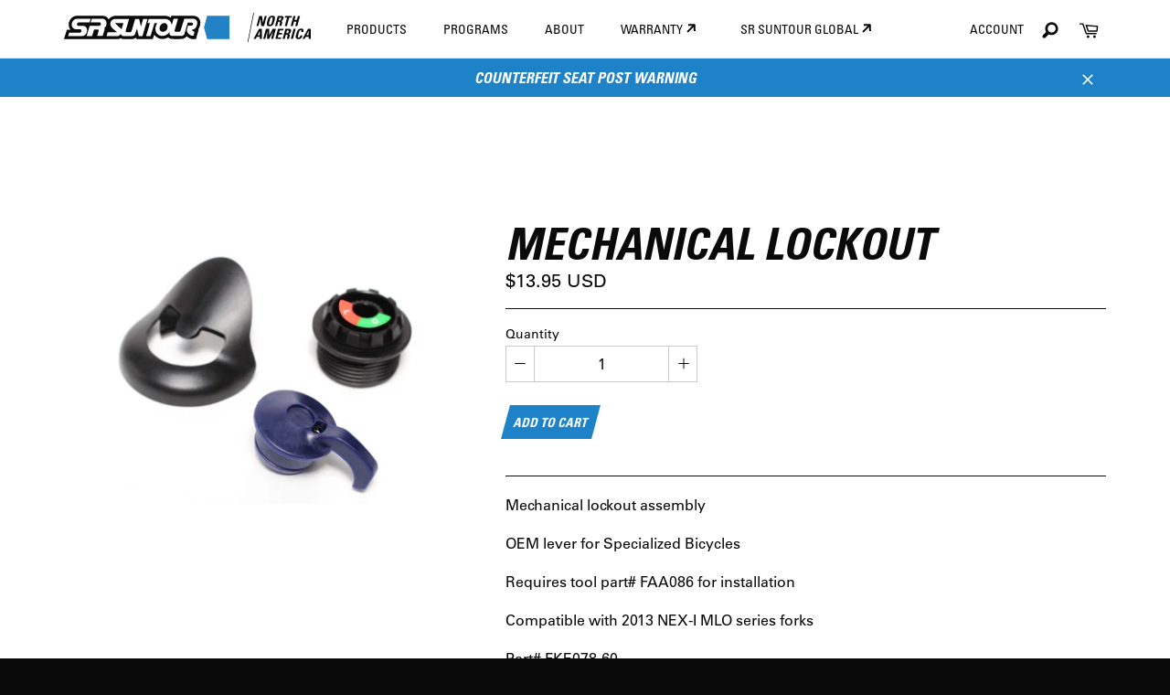

--- FILE ---
content_type: text/css
request_url: https://www.srsuntour.us/cdn/shop/t/22/assets/theme.scss.css?v=135006888331132037911722897282
body_size: 15626
content:
@font-face{font-family:universe;src:url(//www.srsuntour.us/cdn/shop/t/22/assets/roman.woff?v=169231719208436656231722897195) format("woff");font-weight:400;font-style:normal;font-stretch:normal}@font-face{font-family:universe;src:url(//www.srsuntour.us/cdn/shop/t/22/assets/condensed.woff?v=110331304436421663391722897195) format("woff");font-weight:400;font-style:normal;font-stretch:condensed}@font-face{font-family:universe;src:url(//www.srsuntour.us/cdn/shop/t/22/assets/bold_condensed.woff?v=6290924434447581691722897195) format("woff");font-weight:700;font-style:normal;font-stretch:condensed}@font-face{font-family:universe;src:url(//www.srsuntour.us/cdn/shop/t/22/assets/bold_condensed_oblique.woff?v=156687150763970829211722897195) format("woff");font-weight:700;font-style:oblique;font-stretch:condensed}.grid{*zoom: 1}.grid:after{content:"";display:table;clear:both}.grid{list-style:none;padding:0;margin:0 0 0 -20px}.grid__item{float:left;padding-left:20px;width:100%}.grid__item[class*=--push]{position:relative}.grid--rev{direction:rtl;text-align:left}.grid--rev>.grid__item{direction:ltr;text-align:left;float:right}.one-whole{width:100%}.one-half{width:50%}.one-third{width:33.33333%}.two-thirds{width:66.66667%}.one-quarter{width:25%}.two-quarters{width:50%}.three-quarters{width:75%}.one-fifth{width:20%}.two-fifths{width:40%}.three-fifths{width:60%}.four-fifths{width:80%}.one-sixth{width:16.66667%}.two-sixths{width:33.33333%}.three-sixths{width:50%}.four-sixths{width:66.66667%}.five-sixths{width:83.33333%}.one-seventh{width:14.28571%}.two-sevenths{width:28.57143%}.three-sevenths{width:42.85714%}.four-sevenths{width:57.14286%}.five-sevenths{width:71.42857%}.six-sevenths{width:85.71429%}.one-eighth{width:12.5%}.two-eighths{width:25%}.three-eighths{width:37.5%}.four-eighths{width:50%}.five-eighths{width:62.5%}.six-eighths{width:75%}.seven-eighths{width:87.5%}.one-tenth{width:10%}.two-tenths{width:20%}.three-tenths{width:30%}.four-tenths{width:40%}.five-tenths{width:50%}.six-tenths{width:60%}.seven-tenths{width:70%}.eight-tenths{width:80%}.nine-tenths{width:90%}.one-twelfth{width:8.33333%}.two-twelfths{width:16.66667%}.three-twelfths{width:25%}.four-twelfths{width:33.33333%}.five-twelfths{width:41.66667%}.six-twelfths{width:50%}.seven-twelfths{width:58.33333%}.eight-twelfths{width:66.66667%}.nine-twelfths{width:75%}.ten-twelfths{width:83.33333%}.eleven-twelfths{width:91.66667%}.show{display:block!important}.hide{display:none!important}.text-left{text-align:left!important}.text-right{text-align:right!important}.text-center{text-align:center!important}@media only screen and (max-width: 749px){.small--one-whole{width:100%}.small--one-half{width:50%}.small--one-third{width:33.33333%}.small--two-thirds{width:66.66667%}.small--one-quarter{width:25%}.small--two-quarters{width:50%}.small--three-quarters{width:75%}.small--one-fifth{width:20%}.small--two-fifths{width:40%}.small--three-fifths{width:60%}.small--four-fifths{width:80%}.small--one-sixth{width:16.66667%}.small--two-sixths{width:33.33333%}.small--three-sixths{width:50%}.small--four-sixths{width:66.66667%}.small--five-sixths{width:83.33333%}.small--one-seventh{width:14.28571%}.small--two-sevenths{width:28.57143%}.small--three-sevenths{width:42.85714%}.small--four-sevenths{width:57.14286%}.small--five-sevenths{width:71.42857%}.small--six-sevenths{width:85.71429%}.small--one-eighth{width:12.5%}.small--two-eighths{width:25%}.small--three-eighths{width:37.5%}.small--four-eighths{width:50%}.small--five-eighths{width:62.5%}.small--six-eighths{width:75%}.small--seven-eighths{width:87.5%}.small--one-tenth{width:10%}.small--two-tenths{width:20%}.small--three-tenths{width:30%}.small--four-tenths{width:40%}.small--five-tenths{width:50%}.small--six-tenths{width:60%}.small--seven-tenths{width:70%}.small--eight-tenths{width:80%}.small--nine-tenths{width:90%}.small--one-twelfth{width:8.33333%}.small--two-twelfths{width:16.66667%}.small--three-twelfths{width:25%}.small--four-twelfths{width:33.33333%}.small--five-twelfths{width:41.66667%}.small--six-twelfths{width:50%}.small--seven-twelfths{width:58.33333%}.small--eight-twelfths{width:66.66667%}.small--nine-twelfths{width:75%}.small--ten-twelfths{width:83.33333%}.small--eleven-twelfths{width:91.66667%}.grid--uniform .small--one-half:nth-child(odd),.grid--uniform .small--one-third:nth-child(3n+1),.grid--uniform .small--one-quarter:nth-child(4n+1),.grid--uniform .small--one-fifth:nth-child(5n+1),.grid--uniform .small--one-sixth:nth-child(6n+1),.grid--uniform .small--two-sixths:nth-child(3n+1),.grid--uniform .small--three-sixths:nth-child(odd),.grid--uniform .small--two-eighths:nth-child(4n+1),.grid--uniform .small--four-eighths:nth-child(odd),.grid--uniform .small--five-tenths:nth-child(odd),.grid--uniform .small--one-twelfth:nth-child(12n+1),.grid--uniform .small--two-twelfths:nth-child(6n+1),.grid--uniform .small--three-twelfths:nth-child(4n+1),.grid--uniform .small--four-twelfths:nth-child(3n+1),.grid--uniform .small--six-twelfths:nth-child(odd){clear:both}.small--show{display:block!important}.small--hide{display:none!important}.small--text-left{text-align:left!important}.small--text-right{text-align:right!important}.small--text-center{text-align:center!important}}@media only screen and (min-width: 750px){.medium-up--one-whole{width:100%}.medium-up--one-half{width:50%}.medium-up--one-third{width:33.33333%}.medium-up--two-thirds{width:66.66667%}.medium-up--one-quarter{width:25%}.medium-up--two-quarters{width:50%}.medium-up--three-quarters{width:75%}.medium-up--one-fifth{width:20%}.medium-up--two-fifths{width:40%}.medium-up--three-fifths{width:60%}.medium-up--four-fifths{width:80%}.medium-up--one-sixth{width:16.66667%}.medium-up--two-sixths{width:33.33333%}.medium-up--three-sixths{width:50%}.medium-up--four-sixths{width:66.66667%}.medium-up--five-sixths{width:83.33333%}.medium-up--one-seventh{width:14.28571%}.medium-up--two-sevenths{width:28.57143%}.medium-up--three-sevenths{width:42.85714%}.medium-up--four-sevenths{width:57.14286%}.medium-up--five-sevenths{width:71.42857%}.medium-up--six-sevenths{width:85.71429%}.medium-up--one-eighth{width:12.5%}.medium-up--two-eighths{width:25%}.medium-up--three-eighths{width:37.5%}.medium-up--four-eighths{width:50%}.medium-up--five-eighths{width:62.5%}.medium-up--six-eighths{width:75%}.medium-up--seven-eighths{width:87.5%}.medium-up--one-tenth{width:10%}.medium-up--two-tenths{width:20%}.medium-up--three-tenths{width:30%}.medium-up--four-tenths{width:40%}.medium-up--five-tenths{width:50%}.medium-up--six-tenths{width:60%}.medium-up--seven-tenths{width:70%}.medium-up--eight-tenths{width:80%}.medium-up--nine-tenths{width:90%}.medium-up--one-twelfth{width:8.33333%}.medium-up--two-twelfths{width:16.66667%}.medium-up--three-twelfths{width:25%}.medium-up--four-twelfths{width:33.33333%}.medium-up--five-twelfths{width:41.66667%}.medium-up--six-twelfths{width:50%}.medium-up--seven-twelfths{width:58.33333%}.medium-up--eight-twelfths{width:66.66667%}.medium-up--nine-twelfths{width:75%}.medium-up--ten-twelfths{width:83.33333%}.medium-up--eleven-twelfths{width:91.66667%}.grid--uniform .medium-up--one-half:nth-child(odd),.grid--uniform .medium-up--one-third:nth-child(3n+1),.grid--uniform .medium-up--one-quarter:nth-child(4n+1),.grid--uniform .medium-up--one-fifth:nth-child(5n+1),.grid--uniform .medium-up--one-sixth:nth-child(6n+1),.grid--uniform .medium-up--two-sixths:nth-child(3n+1),.grid--uniform .medium-up--three-sixths:nth-child(odd),.grid--uniform .medium-up--two-eighths:nth-child(4n+1),.grid--uniform .medium-up--four-eighths:nth-child(odd),.grid--uniform .medium-up--five-tenths:nth-child(odd),.grid--uniform .medium-up--one-twelfth:nth-child(12n+1),.grid--uniform .medium-up--two-twelfths:nth-child(6n+1),.grid--uniform .medium-up--three-twelfths:nth-child(4n+1),.grid--uniform .medium-up--four-twelfths:nth-child(3n+1),.grid--uniform .medium-up--six-twelfths:nth-child(odd){clear:both}.medium-up--show{display:block!important}.medium-up--hide{display:none!important}.medium-up--text-left{text-align:left!important}.medium-up--text-right{text-align:right!important}.medium-up--text-center{text-align:center!important}}@media only screen and (min-width: 990px){.large-up--one-whole{width:100%}.large-up--one-half{width:50%}.large-up--one-third{width:33.33333%}.large-up--two-thirds{width:66.66667%}.large-up--one-quarter{width:25%}.large-up--two-quarters{width:50%}.large-up--three-quarters{width:75%}.large-up--one-fifth{width:20%}.large-up--two-fifths{width:40%}.large-up--three-fifths{width:60%}.large-up--four-fifths{width:80%}.large-up--one-sixth{width:16.66667%}.large-up--two-sixths{width:33.33333%}.large-up--three-sixths{width:50%}.large-up--four-sixths{width:66.66667%}.large-up--five-sixths{width:83.33333%}.large-up--one-seventh{width:14.28571%}.large-up--two-sevenths{width:28.57143%}.large-up--three-sevenths{width:42.85714%}.large-up--four-sevenths{width:57.14286%}.large-up--five-sevenths{width:71.42857%}.large-up--six-sevenths{width:85.71429%}.large-up--one-eighth{width:12.5%}.large-up--two-eighths{width:25%}.large-up--three-eighths{width:37.5%}.large-up--four-eighths{width:50%}.large-up--five-eighths{width:62.5%}.large-up--six-eighths{width:75%}.large-up--seven-eighths{width:87.5%}.large-up--one-tenth{width:10%}.large-up--two-tenths{width:20%}.large-up--three-tenths{width:30%}.large-up--four-tenths{width:40%}.large-up--five-tenths{width:50%}.large-up--six-tenths{width:60%}.large-up--seven-tenths{width:70%}.large-up--eight-tenths{width:80%}.large-up--nine-tenths{width:90%}.large-up--one-twelfth{width:8.33333%}.large-up--two-twelfths{width:16.66667%}.large-up--three-twelfths{width:25%}.large-up--four-twelfths{width:33.33333%}.large-up--five-twelfths{width:41.66667%}.large-up--six-twelfths{width:50%}.large-up--seven-twelfths{width:58.33333%}.large-up--eight-twelfths{width:66.66667%}.large-up--nine-twelfths{width:75%}.large-up--ten-twelfths{width:83.33333%}.large-up--eleven-twelfths{width:91.66667%}.grid--uniform .large-up--one-half:nth-child(odd),.grid--uniform .large-up--one-third:nth-child(3n+1),.grid--uniform .large-up--one-quarter:nth-child(4n+1),.grid--uniform .large-up--one-fifth:nth-child(5n+1),.grid--uniform .large-up--one-sixth:nth-child(6n+1),.grid--uniform .large-up--two-sixths:nth-child(3n+1),.grid--uniform .large-up--three-sixths:nth-child(odd),.grid--uniform .large-up--two-eighths:nth-child(4n+1),.grid--uniform .large-up--four-eighths:nth-child(odd),.grid--uniform .large-up--five-tenths:nth-child(odd),.grid--uniform .large-up--one-twelfth:nth-child(12n+1),.grid--uniform .large-up--two-twelfths:nth-child(6n+1),.grid--uniform .large-up--three-twelfths:nth-child(4n+1),.grid--uniform .large-up--four-twelfths:nth-child(3n+1),.grid--uniform .large-up--six-twelfths:nth-child(odd){clear:both}.large-up--show{display:block!important}.large-up--hide{display:none!important}.large-up--text-left{text-align:left!important}.large-up--text-right{text-align:right!important}.large-up--text-center{text-align:center!important}}@media only screen and (min-width: 750px){.medium-up--push-one-half{left:50%}.medium-up--push-one-third{left:33.33333%}.medium-up--push-two-thirds{left:66.66667%}.medium-up--push-one-quarter{left:25%}.medium-up--push-two-quarters{left:50%}.medium-up--push-three-quarters{left:75%}.medium-up--push-one-fifth{left:20%}.medium-up--push-two-fifths{left:40%}.medium-up--push-three-fifths{left:60%}.medium-up--push-four-fifths{left:80%}.medium-up--push-one-sixth{left:16.66667%}.medium-up--push-two-sixths{left:33.33333%}.medium-up--push-three-sixths{left:50%}.medium-up--push-four-sixths{left:66.66667%}.medium-up--push-five-sixths{left:83.33333%}.medium-up--push-one-seventh{left:14.28571%}.medium-up--push-two-sevenths{left:28.57143%}.medium-up--push-three-sevenths{left:42.85714%}.medium-up--push-four-sevenths{left:57.14286%}.medium-up--push-five-sevenths{left:71.42857%}.medium-up--push-six-sevenths{left:85.71429%}.medium-up--push-one-eighth{left:12.5%}.medium-up--push-two-eighths{left:25%}.medium-up--push-three-eighths{left:37.5%}.medium-up--push-four-eighths{left:50%}.medium-up--push-five-eighths{left:62.5%}.medium-up--push-six-eighths{left:75%}.medium-up--push-seven-eighths{left:87.5%}.medium-up--push-one-tenth{left:10%}.medium-up--push-two-tenths{left:20%}.medium-up--push-three-tenths{left:30%}.medium-up--push-four-tenths{left:40%}.medium-up--push-five-tenths{left:50%}.medium-up--push-six-tenths{left:60%}.medium-up--push-seven-tenths{left:70%}.medium-up--push-eight-tenths{left:80%}.medium-up--push-nine-tenths{left:90%}.medium-up--push-one-twelfth{left:8.33333%}.medium-up--push-two-twelfths{left:16.66667%}.medium-up--push-three-twelfths{left:25%}.medium-up--push-four-twelfths{left:33.33333%}.medium-up--push-five-twelfths{left:41.66667%}.medium-up--push-six-twelfths{left:50%}.medium-up--push-seven-twelfths{left:58.33333%}.medium-up--push-eight-twelfths{left:66.66667%}.medium-up--push-nine-twelfths{left:75%}.medium-up--push-ten-twelfths{left:83.33333%}.medium-up--push-eleven-twelfths{left:91.66667%}}*,*:before,*:after{box-sizing:border-box}body{margin:0}article,aside,details,figcaption,figure,footer,header,hgroup,main,menu,nav,section,summary{display:block}body,input,textarea,button,select{-webkit-font-smoothing:antialiased;-webkit-text-size-adjust:100%}a{background-color:transparent}b,strong{font-weight:700}em{font-style:italic}small{font-size:80%}sub,sup{font-size:75%;line-height:0;position:relative;vertical-align:baseline}sup{top:-.5em}sub{bottom:-.25em}img{max-width:100%;border:0}button,input,optgroup,select,textarea{color:inherit;font:inherit;margin:0}button[disabled],html input[disabled]{cursor:default}button::-moz-focus-inner,input::-moz-focus-inner{border:0;padding:0}input[type=search]{-webkit-appearance:none;-moz-appearance:none}table{border-collapse:collapse;border-spacing:0}td,th{padding:0}textarea{overflow:auto;-webkit-appearance:none;-moz-appearance:none}[tabindex="-1"]:focus{outline:none}.clearfix{*zoom: 1}.clearfix:after{content:"";display:table;clear:both}.visually-hidden,.icon__fallback-text{position:absolute!important;overflow:hidden;clip:rect(0 0 0 0);height:1px;width:1px;margin:-1px;padding:0;border:0}.js-focus-hidden:focus{outline:none}.skip-link:focus{clip:auto;width:auto;height:auto;margin:0;color:#0a0a0a;background-color:#fff;padding:10px;z-index:10000;transition:none}body,html{background-color:#fff}.page-width{*zoom: 1;max-width:1180px;margin:0 auto;padding:0 20px}.page-width:after{content:"";display:table;clear:both}@media only screen and (min-width: 750px){.page-width{padding:0 20px}}.main-content{background-color:#fff;display:block}@media only screen and (max-width: 749px){.main-content{padding-bottom:0}}.template-index .page-container .main-content,.template-list-collections .page-container .main-content{margin-top:64px;padding-top:0}.notification--active+main.main-content{margin-top:0!important}blockquote p+cite{margin-top:10px}blockquote cite{display:block}blockquote cite:before{content:"\2014  "}code,pre{font-family:Consolas,monospace;font-size:1em}pre{overflow:auto}.icon{display:inline-block;vertical-align:middle;width:20px;height:20px}.supports-no-svg .icon{display:none}.supports-no-svg .icon__fallback-text{position:static!important;overflow:inherit;clip:none;height:auto;width:auto;margin:0}svg.icon:not(.icon--full-color) circle,svg.icon:not(.icon--full-color) ellipse,svg.icon:not(.icon--full-color) g,svg.icon:not(.icon--full-color) line,svg.icon:not(.icon--full-color) path,svg.icon:not(.icon--full-color) polygon,svg.icon:not(.icon--full-color) polyline,svg.icon:not(.icon--full-color) rect,symbol.icon:not(.icon--full-color) circle,symbol.icon:not(.icon--full-color) ellipse,symbol.icon:not(.icon--full-color) g,symbol.icon:not(.icon--full-color) line,symbol.icon:not(.icon--full-color) path,symbol.icon:not(.icon--full-color) polygon,symbol.icon:not(.icon--full-color) polyline,symbol.icon:not(.icon--full-color) rect{fill:inherit;stroke:inherit}.payment-icons{-moz-user-select:none;-ms-user-select:none;-webkit-user-select:none;user-select:none;cursor:default;position:relative;display:inline-block}.payment-icons .icon{width:40px;height:24px}.social-icons .icon{width:16px;height:16px}ul.social-icons{margin-top:1.5rem}@media only screen and (max-width: 989px){ul.social-icons{margin-bottom:1.5rem}}ul,ol{margin:0;padding:0}ol{list-style:decimal}.list--inline{padding:0;margin:0}.list--inline li{display:inline-block;margin-bottom:0}.rte ul,.rte ol{margin:0 0 10px 20px}.rte ul{list-style:disc outside}.rte ul ul{list-style:circle outside}.rte ul ul ul{list-style:square outside}.text-center.rte ul,.text-center.rte ol,.text-center .rte ul,.text-center .rte ol{margin-left:0;list-style-position:inside}main.main-content ul,main.main-content ol{margin-left:1.25em;margin-bottom:1em}.rte__table-wrapper{max-width:100%;overflow:auto;-webkit-overflow-scrolling:touch}.btn,.btn--secondary,.rte .btn--secondary,.rte .btn{display:inline-block;width:auto;text-decoration:none;text-align:center;vertical-align:middle;white-space:nowrap;cursor:pointer;border:1px solid transparent;letter-spacing:normal!important;-moz-user-select:none;-ms-user-select:none;-webkit-user-select:none;user-select:none;-webkit-appearance:none;-moz-appearance:none;appearance:none;font-size:.875em!important;background-color:#1e82c8;color:#fff;font-weight:700;font-stretch:condensed;-ms-transform:skew(-15deg);transform:skew(-15deg)}.btn:hover,.btn--secondary:hover,.rte .btn:hover,.rte .btn--secondary:hover{background-color:#145785;color:#fff}.btn:active,.btn--secondary:active,.btn:focus,.btn--secondary:focus,.rte .btn:active,.rte .btn--secondary:active,.rte .btn:focus,.rte .btn--secondary:focus{background-color:#0a2c43;color:#fff}.btn[disabled],[disabled].btn--secondary,.rte .btn[disabled],.rte [disabled].btn--secondary{cursor:default;color:gray;background-color:#e0e0e0}.btn .icon,.btn--secondary .icon,.rte .btn .icon,.rte .btn--secondary .icon{fill:currentColor;path:currentColor}.btn--secondary,.rte .btn--secondary{background-color:#292829}.btn--secondary:hover,.rte .btn--secondary:hover{background-color:#020202;color:#fff}.btn--secondary:active,.btn--secondary:focus,.rte .btn--secondary:active,.rte .btn--secondary:focus{background-color:#000;color:#fff}.text-link{display:inline;border:0 none;background:none;padding:0;margin:0}table{width:100%;border-collapse:collapse;border-spacing:0}th{font-weight:700}th,td{text-align:left;border:1px solid #f1f1f1}table thead{background:#f8f8f8;color:#0a0a0a}@media only screen and (max-width: 749px){.responsive-table thead{display:none}.responsive-table tr{display:block}.responsive-table tr,.responsive-table td{float:left;clear:both;width:100%}.responsive-table th,.responsive-table td{display:block;text-align:right;padding:10px;margin:0}.responsive-table td:before{content:attr(data-label);float:left;text-align:center;font-size:14px;padding-right:10px}}.responsive-table__row{border-bottom:1px solid #0a0a0a}.responsive-table__row h3,.responsive-table__row .h3{font-family:universe,Helvetica Neue,Helvetica,Roboto,Arial,sans-serif;font-weight:700;font-size:24px;color:#4a4a4a;letter-spacing:0px;text-transform:uppercase;line-height:26px}svg:not(:root){overflow:hidden}.video-wrapper{position:relative;overflow:hidden;max-width:100%;padding-bottom:56.25%;height:0;height:auto}.video-wrapper iframe{position:absolute;top:0;left:0;width:100%;height:100%}@media only screen and (max-width: 989px){input,select,textarea{font-size:16px}}fieldset{border:1px solid #0a0a0a;margin:0 0 20px;padding:10px}legend{border:0;padding:0}button,input[type=submit]{cursor:pointer;border:none}input,textarea,select{border:1px solid #0a0a0a;border-radius:0;max-width:100%}input:hover,textarea:hover,select:hover{border-color:#8a8a8a;outline:none}input:focus,textarea:focus,select:focus{border-color:#1e82c8;outline:none}input[disabled],textarea[disabled],select[disabled]{cursor:default;background-color:#e0e0e0;border-color:gray}input.input--error,select.input--error,textarea.input--error{border-color:#cc4b37;background-color:#cc4b37;color:#cc4b37}select{-webkit-appearance:none;-moz-appearance:none;appearance:none;background-position:right center;background-image:url(//www.srsuntour.us/cdn/shop/t/22/assets/ico-select.svg?v=53425082698394943141722897195);background-repeat:no-repeat;background-position:right 10px center;background-color:transparent;padding-right:28px;text-indent:.01px;text-overflow:"";cursor:pointer}.ie9 select{padding-right:10px;background-image:none}optgroup{font-weight:700}option{color:#000;background-color:#fff}select::-ms-expand{display:none}.label--hidden{position:absolute;height:0;width:0;margin-bottom:0;overflow:hidden;clip:rect(1px,1px,1px,1px)}.ie9 .label--hidden{position:static;height:auto;width:auto;margin-bottom:2px;overflow:visible;clip:initial}label[for]{cursor:pointer}.site-nav li{display:inline-block}@media screen and (min-width: 750px) and (max-width: 989px){.right-nav{width:50%}}.site-nav__link{display:block;white-space:nowrap}.site-nav__link .icon-arrow-down{position:relative}.site-nav__dropdown{display:none;position:absolute;left:0;padding:0;margin:0;z-index:5}.site-nav__dropdown li{display:block}.giftcard__qr-code img{margin:0 auto}.giftcard__apple-wallet-image{display:block;margin:0 auto}.giftcard__wrap{margin:0 auto 20px}@media print{@page{margin:.5cm}p{orphans:3;widows:3}html,body{background-color:#fff;color:#000}.giftcard__print-link,.giftcard__apple-wallet{display:none}}.main-content{padding-top:2rem;padding-bottom:0}@media only screen and (min-width: 750px){.main-content{padding-top:4rem}}.main-content--flush{margin-top:0}.full-width-break-out{width:100vw;position:relative;left:50%;right:50%;margin-left:-50vw;margin-right:-50vw}.full-width{padding:80px 20px;background-color:#fff}.text-white{color:#fff}hr{margin:20px 0;border-color:#0a0a0a;border-style:solid;border-width:1px 0 0 0}.page-empty{padding-bottom:0}.empty-paragraph{font-family:universe,Helvetica Neue,Helvetica,Roboto,Arial,sans-serif;font-weight:400;font-size:1.375em;line-height:32px;color:#666;margin-bottom:1.5em}.index-section{position:relative}.index-section:last-child{margin-bottom:0}.index-section--page-content{margin-top:1.5rem}.index-section--page-content p{padding-bottom:4rem}.lead{font-weight:300;font-size:1.375em;line-height:30px}.template-list-collections .index-section--page-content{margin-top:0}.grid--half-gutters{margin-left:-10px}.grid--half-gutters>.grid__item{padding-left:10px}.grid--no-gutters{margin-left:0}.grid--no-gutters>.grid__item{padding-left:0}.grid--table{display:table;table-layout:fixed;width:100%;margin-left:0}.grid--table>.grid__item{float:none;display:table-cell;vertical-align:middle;padding-left:0}.medium-up--grid--table{display:table;table-layout:fixed;width:100%;margin-left:0}.medium-up--grid--table>.grid__item{float:none;display:table-cell;vertical-align:middle;padding-left:0}@media only screen and (max-width: 749px){.medium-up--grid--table{display:block}.medium-up--grid--table>.grid__item{display:block}}body,input,textarea,button,select{font-size:16px;font-family:universe,Helvetica Neue,Helvetica,Roboto,Arial,sans-serif;color:#0a0a0a;line-height:1.375;-webkit-font-smoothing:antialiased;-moz-osx-font-smoothing:grayscale}@media only screen and (max-width: 989px){input,textarea{font-size:16px}}h1,.h1,h2,.h2,h3,.h3,h4,.h4,h5,.h5,h6,.h6{color:#0a0a0a;margin:0 0 .625em;text-transform:uppercase!important;font-stretch:condensed!important;font-style:italic!important}h1 a,.h1 a,h2 a,.h2 a,h3 a,.h3 a,h4 a,.h4 a,h5 a,.h5 a,h6 a,.h6 a{color:inherit;text-decoration:none;font-weight:inherit}h2,.h2,h3,.h3,h4,.h4,h5,.h5,h6,.h6{letter-spacing:inherit;text-transform:inherit;font-family:universe,Helvetica Neue,Helvetica,Roboto,Arial,sans-serif;font-weight:700}h1,.h1{font-size:1.5em;font-weight:700;line-height:1em}@media only screen and (min-width: 750px){h1,.h1{font-size:3em}}h2,.h2{font-size:1.25em}@media only screen and (min-width: 750px){h2,.h2{font-size:2.5em}}h3,.h3{font-size:1.1875em}@media only screen and (min-width: 750px){h3,.h3{font-size:1.9375em}}h4,.h4{font-size:1.125em}@media only screen and (min-width: 750px){h4,.h4{font-size:1.5625em}}h5,.h5{font-size:1.0625em}@media only screen and (min-width: 750px){h5,.h5{font-size:1.25em}}h6,.h6{font-size:1em}h2.anchor-buffer,.anchor-buffer.h2{padding-top:100px}.rte{*zoom: 1;margin-bottom:20px}.rte:after{content:"";display:table;clear:both}.rte:last-child{margin-bottom:0}.rte h1,.rte .h1,.rte h2,.rte .h2,.rte h3,.rte .h3,.rte h4,.rte .h4,.rte h5,.rte .h5,.rte h6,.rte .h6{margin-top:40px}.rte h1:first-child,.rte .h1:first-child,.rte h2:first-child,.rte .h2:first-child,.rte h3:first-child,.rte .h3:first-child,.rte h4:first-child,.rte .h4:first-child,.rte h5:first-child,.rte .h5:first-child,.rte h6:first-child,.rte .h6:first-child{margin-top:0}.rte p{margin:0 0 20px}.rte li{margin-bottom:10px}.rte li:last-child{margin-bottom:0}p{margin:0 0 10px}p:last-child{margin-bottom:0}blockquote{color:#8a8a8a;font-size:1.25em;font-weight:500;text-align:left;border-left:1px solid #cacaca;padding:0 1.25rem 0 1.1875rem;margin:1rem 0}blockquote cite{font-size:.85em;font-weight:400}@media only screen and (max-width: 749px){blockquote{margin-left:0;margin-right:0}}.list--no-bullets{list-style:none}.list--bold{font-weight:700;font-size:.9375em}label{font-size:.875em;font-weight:400;color:#0a0a0a;text-transform:capitalize;line-height:1.8}.blog__meta{font-size:.875em}.blog__rss-link .icon-rss{fill:currentColor;width:18px;height:18px;vertical-align:baseline}table{background-color:#fff}td,th{padding:10px;border:1px solid #f1f1f1}table tbody tr:nth-child(2n){border-bottom:0;background-color:#f1f1f1}::-webkit-input-placeholder{color:#0a0a0a;opacity:.6}:-moz-placeholder{color:#0a0a0a;opacity:.6}:-ms-input-placeholder{color:#0a0a0a;opacity:.6}::-ms-input-placeholder{color:#0a0a0a;opacity:.6;opacity:1}input,textarea,select{background-color:#fff;color:#0a0a0a;border:0;max-width:100%;border:1px solid #CACACA}input[disabled],textarea[disabled],select[disabled]{color:#0006}input.input--error,textarea.input--error,select.input--error{color:#fff}input.input--error::-webkit-input-placeholder,textarea.input--error::-webkit-input-placeholder,select.input--error::-webkit-input-placeholder{color:#fff;opacity:.6}input.input--error:-moz-placeholder,textarea.input--error:-moz-placeholder,select.input--error:-moz-placeholder{color:#fff;opacity:.6}input.input--error:-ms-input-placeholder,textarea.input--error:-ms-input-placeholder,select.input--error:-ms-input-placeholder{color:#fff;opacity:.6}input.input--error::-ms-input-placeholder,textarea.input--error::-ms-input-placeholder,select.input--error::-ms-input-placeholder{color:#fff;opacity:.6;opacity:1}input,textarea{padding:.5rem}select{padding-top:.5rem;padding-left:.5rem;padding-bottom:.5rem}.form-vertical input,.form-vertical select,.form-vertical textarea{display:block;width:100%;margin-bottom:10px}.form-vertical input[type=radio],.form-vertical input[type=checkbox]{display:inline-block;width:auto;margin-right:5px}.form-vertical input[type=submit],.form-vertical .btn,.form-vertical .btn--secondary{display:inline-block;transform:skew(0)!important}textarea{min-height:100px}.note,.form-success,.errors{padding:.5rem;margin:0 0 10px}.note{border:1px solid #0a0a0a}.form-success{background-color:#3adb76;color:#fff}.errors{background-color:#cc4b37;color:#fff}.errors ul{list-style:none;padding:0;margin:0}.input-group{position:relative;display:table;width:100%;border-collapse:separate}.form-vertical .input-group{margin-bottom:20px}.input-group__field,.input-group__btn{display:table-cell;vertical-align:middle;margin:0}.input-group__field{width:100%;border:1px solid #CACACA}.form-vertical .input-group__field{margin:0}.input-group__btn{white-space:nowrap;width:1%}.input-group__btn .btn--narrow{transform:skew(0)!important;border:2.5px solid transparent}.input-group__btn .icon-arrow-right{width:14px;height:17px}.btn,.btn--secondary,.rte .btn--secondary{font-size:.8125em;font-weight:700;letter-spacing:.15em;text-transform:uppercase;padding:.5rem;transition:color .1s ease-in,background-color .1s ease-in}.btn--narrow{padding-left:15px;padding-right:15px}.btn--full{display:block;width:100%}.btn--white{font-size:.8125em;font-weight:700;letter-spacing:.15em;text-transform:uppercase;background:#fff;color:#1e82c8}a,.link-accent-color{color:#1e82c8;text-decoration:none;transition:color .1s ease-in,background-color .1s ease-in}a:hover,a:focus,.link-accent-color:hover,.link-accent-color:focus{color:#145785}.text-link{transition:color .1s ease-in,background-color .1s ease-in}.link-body-color{color:#0a0a0a;transition:color .1s ease-in,background-color .1s ease-in}.link-body-color:hover,.link-body-color:focus{color:#1e82c8}.return-link{display:block;text-align:center;margin-bottom:0;font-size:1.5em}.return-link .icon{fill:currentColor}.template-password{height:100vh;background-color:#fff;color:#1c1d1d}.ie9 .template-password{height:auto;padding:80px 0}.password-page{display:table;height:100%;width:100%}.password-page a{color:#0a0a0a}.password-page h1,.password-page .h1,.password-page h2,.password-page .h2,.password-page h3,.password-page .h3,.password-page h4,.password-page .h4,.password-page h5,.password-page .h5,.password-page h6,.password-page .h6,.password-page label{color:#1c1d1d}.password-page__inner{display:table-cell;vertical-align:middle}.password-page__content,.password-modal__content{max-width:450px;margin:0 auto}.password-page__content{padding:20px 0}.password-logo{margin-top:10px;margin-bottom:20px}.password-logo__image{max-width:100%}.password-page__title{font-size:3.125em;line-height:1;margin-bottom:20px}.password-page__message{font-size:1.125em;margin-bottom:40px}.password-signup-form,.password-social-sharing{margin-bottom:80px}.password-login-link{display:block;padding:20px;text-align:center}@media only screen and (min-width: 750px){.password-login-link{position:absolute;top:0;right:0}}.password-login-link .icon{width:12px;height:1em;margin-right:6.66667px;fill:currentColor}.password-login-form{margin-bottom:40px}.icon-shopify-logo{width:82.28571px;height:24px;margin-left:6.66667px;fill:currentColor}.template-giftcard{background-color:#fff}.giftcard__header{margin:80px auto 40px}.giftcard__content{background-color:#fff;max-width:540px;margin:0 auto 40px;padding:20px}.giftcard__shop-url{display:none}.giftcard__wrap{position:relative}.giftcard__wrap:before,.giftcard__wrap:after{content:"";display:block;position:absolute;background-color:#fff;height:40px;width:40px;border:1px solid rgba(0,0,0,.1)}.giftcard__wrap:before{top:-2px;left:-2px;border-radius:12px 0 100%;box-shadow:2px 2px 1px #0000000d}.giftcard__wrap:after{bottom:-2px;right:-2px;border-radius:100% 0 12px;box-shadow:-2px -2px 1px #0000000d}.giftcard__image{display:block;border-radius:12px;overflow:hidden}.giftcard__amount-wrapper{position:absolute;top:6.66667px;right:10px}.giftcard__amount,.giftcard__amount-remaining{color:#fff}.giftcard__amount{font-size:1.75em;margin-bottom:0;text-shadow:2px 2px 1px rgba(0,0,0,.1)}@media only screen and (min-width: 750px){.giftcard__amount{font-size:2.5em}}.giftcard__code{position:absolute;left:0;right:0;bottom:20px}.giftcard__code-bubble{position:relative;display:inline-block;background-color:#fff;color:#0a0a0a;padding:10px 20px;font-size:.9375em;border-radius:4px}@media only screen and (min-width: 750px){.giftcard__code-bubble{font-size:1.25em}}.giftcard__code-bubble:after{content:"";display:block;position:absolute;top:5px;bottom:5px;left:5px;right:5px;border:1px dashed #0a0a0a;border-radius:4px;opacity:.3}@media print{.giftcard__shop-url{display:block}.giftcard__wrap:before,.giftcard__wrap:after{display:none}.giftcard__amount-wrapper{background-color:#fff;border-radius:4px;padding:0 6.66667px}}.slick-slider{position:relative;display:block;-moz-box-sizing:border-box;box-sizing:border-box;-webkit-touch-callout:none;-webkit-user-select:none;-khtml-user-select:none;-moz-user-select:none;-ms-user-select:none;user-select:none;-ms-touch-action:pan-y;touch-action:pan-y;-webkit-tap-highlight-color:transparent}.slick-list{position:relative;overflow:hidden;display:block;margin:0;padding:0}.slick-list:focus{outline:none}.slick-list.dragging{cursor:pointer;cursor:hand}.slick-slider .slick-track,.slick-slider .slick-list{-webkit-transform:translate3d(0,0,0);-moz-transform:translate3d(0,0,0);-ms-transform:translate3d(0,0,0);-o-transform:translate3d(0,0,0);transform:translateZ(0)}.slick-track{position:relative;left:0;top:0;display:block}.slick-track:before,.slick-track:after{content:"";display:table}.slick-track:after{clear:both}.slick-loading .slick-track{visibility:hidden}.slick-slide{float:left;height:100%;min-height:1px;display:none}[dir=rtl] .slick-slide{float:right}.slick-slide img{display:block}.slick-slide.slick-loading img{display:none}.slick-slide.dragging img{pointer-events:none}.slick-initialized .slick-slide{display:block}.slick-loading .slick-slide{visibility:hidden}.slick-vertical .slick-slide{display:block;height:auto;border:1px solid transparent}.slick-slide:first-child{display:block}.slick-arrow.slick-hidden{display:none}.slick-loading .slick-list{background:#fff url(//www.srsuntour.us/cdn/shop/t/22/assets/ajax-loader.gif?v=41356863302472015721722897195) center center no-repeat}.slick-prev,.slick-next{position:absolute;display:block;height:20px;width:20px;line-height:0px;font-size:0px;cursor:pointer;background:transparent;color:transparent;top:50%;margin-top:-10px\	;-webkit-transform:translate(0,-50%);-ms-transform:translate(0,-50%);transform:translateY(-50%);padding:0;border:none}.slick-prev:hover,.slick-prev:focus,.slick-next:hover,.slick-next:focus{background:transparent;color:transparent}.slick-prev:hover:before,.slick-prev:focus:before,.slick-next:hover:before,.slick-next:focus:before{opacity:1}.slick-prev.slick-disabled:before,.slick-next.slick-disabled:before{opacity:.25}.slick-prev:before,.slick-next:before{font-family:"slick-icons, sans-serif";font-size:20px;line-height:1;color:#fff;opacity:.75;-webkit-font-smoothing:antialiased;-moz-osx-font-smoothing:grayscale}.slick-prev{left:-25px}[dir=rtl] .slick-prev{left:auto;right:-25px}.slick-prev:before{content:"\2190"}[dir=rtl] .slick-prev:before{content:"\2192"}.slick-next{right:-25px}[dir=rtl] .slick-next{left:-25px;right:auto}.slick-next:before{content:"\2192"}[dir=rtl] .slick-next:before{content:"\2190"}.slick-slider{margin-bottom:30px}.slick-dots{position:absolute;bottom:-45px;list-style:none;display:block;text-align:center;padding:0;width:100%}.slick-dots li{position:relative;display:inline-block;height:20px;width:20px;margin:0 5px;padding:0;cursor:pointer}.slick-dots li button{border:0;background:transparent;display:block;height:20px;width:20px;outline:none;line-height:0px;font-size:0px;color:transparent;padding:5px;cursor:pointer}.slick-dots li button:hover:before,.slick-dots li button:focus:before{opacity:1}.slick-dots li button:before{position:absolute;top:0;left:0;content:"\2022";width:20px;height:20px;font-family:"slick-icons, sans-serif";font-size:6px;line-height:20px;text-align:center;color:#0a0a0a;opacity:.25;-webkit-font-smoothing:antialiased;-moz-osx-font-smoothing:grayscale}.slick-dots li.slick-active button:before{color:#fff;opacity:.75}.site-header{background-color:#fff;position:fixed;width:100%;z-index:3;height:64px;border-bottom:1px solid #e6e6e6}@media only screen and (max-width: 749px){.site-header{height:64px}}.site-header #SiteNavSearch{z-index:999}.site-header #SiteNavSearchCart{display:inline-block}@media only screen and (max-width: 749px){.site-header .customer-login-links{display:none}}.site-header__upper{padding-top:0;padding-bottom:0}.site-header__upper .mobile-toggle{z-index:1}@media screen and (min-width: 1200px){.site-header__upper .mobile-toggle{display:none}}@media screen and (max-width: 1200px){.site-header__upper .mobile-toggle{width:43px;padding-top:0;padding-bottom:0;padding-left:0;margin-left:0}}.site-header__link .js-drawer-open .site-header__menu-toggle--close :hover{color:silver}.site-header__link .js-drawer-open .site-header__menu-toggle--close :focus{color:silver;outline:none}.site-header__link .js-drawer-open .site-header__menu-toggle--close :active{color:silver}.site-header__logo{margin-bottom:0;float:left;display:inline-flex;height:64px;align-items:center;max-width:100%}@media only screen and (max-width: 749px){.site-header__logo{padding-top:5px}}.site-header__logo svg{height:32px}@media screen and (max-width: 576px){.site-header__logo svg path.north-america{display:none}}.site-header__logo a{display:block;color:#0a0a0a}@media only screen and (min-width: 750px){.site-header__logo a{display:block;float:left}}.site-header__shop-name--small{font-size:20px}.template-giftcard .site-header__logo-link{display:inline-block;float:none}@media only screen and (max-width: 749px){.site-header__logo-link img:nth-child(1){display:none}}@media only screen and (min-width: 750px){.site-header__logo-link img:nth-child(2){display:none}}@media only screen and (min-width: 990px){.site-header__logo-link img:nth-child(2){display:none}}.site-header__link{display:inline-block;color:#0a0a0a;padding:.5rem;line-height:1}.site-header__link .icon{width:22px;height:22px;fill:currentColor}.site-header__link svg.icon.icon-hamburger{fill:#0a0a0a}.site-header__link .icon-cart{position:relative;top:-1px}.site-header__menu-toggle--close{display:none}.site-header__menu-toggle--close :hover,.site-header__menu-toggle--close :active,.site-header__menu-toggle--open :hover,.site-header__menu-toggle--open :active{color:silver}.site-header__link.js-drawer-open .site-header__menu-toggle--open{display:none}.site-header__link.js-drawer-open .site-header__menu-toggle--close{display:block}.site-header__cart{position:relative;z-index:1}@media only screen and (max-width: 749px){.site-header__cart svg{height:30px!important;width:30px!important}}.site-header__cart:hover{color:#0a0a0a}.site-header__cart-indicator{position:absolute;bottom:19px;right:5px;background-color:#1e82c8;height:10px;width:10px;border-radius:10px}@media only screen and (max-width: 749px){.site-header__cart-indicator{background-color:#1e82c8;bottom:25px}}.supports-no-svg .site-header__cart-indicator{bottom:auto;top:-6px;right:-10px}.site-header__search{position:relative;display:inline}.site-header__search:hover{color:#fff}.site-header__search-inner{position:absolute;right:0;top:-4px;bottom:0;display:block;width:200px}@media only screen and (min-width: 990px){.site-header__search-inner{width:250px}}.site-header__search-input{position:absolute;opacity:0;top:-4px;right:8px;width:0;padding:8px;font-size:1em;color:#0a0a0a;background-color:#fff;transition:opacity .15s ease-in,width .15s ease-in;border:1px solid #cacaca;z-index:999}.site-header__search-input:focus,.site-header__search-input.site-header__search-input--visible{width:100%;opacity:1;padding-left:10px;padding-right:10px;outline:none;color:#0a0a0a}.site-header__search-input::-webkit-input-placeholder{color:#fff;opacity:.6}.site-header__search-input:-moz-placeholder{color:#fff;opacity:.6}.site-header__search-input:-ms-input-placeholder{color:#fff;opacity:.6}.site-header__search-input::-ms-input-placeholder{color:#fff;opacity:.6;opacity:1}.site-header__search-submit{position:relative;z-index:2}.site-header__search-submit:hover{color:#0a0a0a}.nav-bar{position:relative;border-top:0px solid white;background-color:#fff;z-index:5}.nav-bar:after{content:"";position:absolute;top:0;right:0;left:0;bottom:0;background-color:#fff;pointer-events:none;z-index:6}.desktop__link{font-family:universe,Helvetica Neue,Helvetica,Roboto,Arial,sans-serif;font-weight:400;font-stretch:condensed;letter-spacing:normal;font-size:.875em;text-transform:uppercase;position:relative;display:inline-flex;height:64px;align-items:center;z-index:9}@media screen and (max-width: 1200px){.desktop__link{display:none}}.desktop__link .app__link{color:#0a0a0a}.desktop__link .app__link svg{transform:rotate(134deg);position:relative;right:.4em;top:.2em}.desktop__link .app__link:hover svg path,.desktop__link .app__link:hover svg polyline{stroke:#1e82c8}.desktop__link a{position:relative;display:inline-block;padding:1.25rem;color:#0a0a0a}.desktop__link a:hover,.desktop__link a:active,.desktop__link a:focus{color:#1e82c8}.desktop-menu{list-style:none;display:inline-flex}.desktop-menu .desktop-menu__list-item a{margin-bottom:2px}.desktop-menu .desktop-menu__list-item a:hover+.sub-menu-wrapper{display:block}.sub-menu__list-item{text-align:center}.sub-menu__list-item a{display:block;transition:all .1s ease-in-out;padding:1rem 0}.sub-menu__list-item a>span svg{display:block;margin:0 auto;padding-bottom:1rem}.sub-menu__list-item a:hover>span svg g{fill:#1e82c8;transition:fill .1s ease-in-out}.sub-menu__list-item.no-icon{width:100%;text-transform:uppercase!important;font-stretch:condensed!important;font-weight:700}.sub-menu-wrapper{position:fixed;width:100%;left:0;right:0;display:none;background:#fff;padding-top:3rem;padding-bottom:3rem;border-bottom:1px solid #e6e6e6;margin-top:-4px}.sub-menu-wrapper:hover{display:block}@media only screen and (max-width: 989px){.sub-menu-wrapper{display:none}}a.desktop__link--current{color:#1e82c8}.site-nav{margin-left:-20px;white-space:nowrap}.site-nav__item--no-columns{position:relative}.site-nav__item--no-columns .meganav{right:auto;min-width:200px}.site-nav__item--no-columns .meganav__list{width:100%}.site-nav__link{font-size:.875em;font-weight:700;letter-spacing:.6px;text-transform:uppercase;position:relative;color:#0a0a0a;color:#0a0a0a99;padding:20px;z-index:7}@media only screen and (min-width: 750px){.site-nav__link{display:none}}@media only screen and (min-width: 990px){.site-nav__link{display:inline-block}}.site-nav__link .icon{position:relative;top:-1.5px;width:9px;height:9px;fill:currentColor}.site-nav__link:hover,.site-nav__link:focus,.site-nav--active .site-nav__link{color:#0a0a0a}.site-nav__link:focus{background-color:#ebebeb}.site-nav--active .site-nav__link:after{content:"";position:absolute;bottom:0;left:20px;right:20px;height:3px;background-color:#1e82c8}.site-nav__link--compressed{margin-left:-20px}.site-nav__link--compressed .icon{width:22px;height:22px}.site-nav__link-menu-label{display:none}@media only screen and (min-width: 750px){.site-nav__link-menu-label{display:inline-block}}.customer-login-links{position:relative;display:inline-block;margin-right:-10px;z-index:7}@media screen and (max-width: 1200px){.customer-login-links{display:none}}.customer-login-links a{display:inline-block;padding:1rem 0;font-size:.875em;text-transform:uppercase;font-family:universe,Helvetica Neue,Helvetica,Roboto,Arial,sans-serif;font-weight:400;font-stretch:condensed;letter-spacing:normal;color:#0a0a0a;margin-right:1rem}.customer-login-links a:hover,.customer-login-links a:active,.customer-login-links a:focus{color:#1e82c8}nav.breadcrumb{margin:1em 0 3em}.meganav{display:block;visibility:hidden;right:0;background-color:#fff;overflow:hidden}.meganav.meganav--active{visibility:visible;z-index:6}.site-header .meganav{opacity:0;-ms-transform:translate3d(0,-15%,0);-webkit-transform:translate3d(0,-15%,0);transform:translate3d(0,-15%,0);transition:none}.site-header .meganav.meganav--active{opacity:1;-ms-transform:translate3d(0,0,0);-webkit-transform:translate3d(0,0,0);transform:translateZ(0);transition:all .8s cubic-bezier(.075,.82,.165,1),opacity .4s cubic-bezier(.075,.82,.165,1)}.site-header .meganav.meganav--no-animation{transition:none}.drawer__nav .meganav{max-height:0;transition:all .2s cubic-bezier(.33,.59,.14,1)}.drawer__nav .meganav.meganav--active{max-height:350px;transition:all .45s cubic-bezier(.33,.59,.14,1)}.meganav__nav{position:relative;list-style:none}.meganav__list{padding:20px 0}.meganav__list--has-title{padding-top:70px}.meganav__title{position:absolute;top:30px;font-size:1.5em;margin-bottom:0}.meganav__link{display:block;color:#0a0a0a;padding:5px 10px;margin-left:-10px}.meganav__link:hover,.meganav__link:focus{color:#1e82c8}.meganav__link--active{color:#000;font-weight:700}.meganav__product .product-card{border-bottom-width:0}.meganav__product:last-child .product-card{border-right-width:1px}.site-nav__dropdown{box-shadow:#0000001a 0 0 5px}.meganav--drawer{background-color:#fff}.meganav--drawer .product-card{margin-top:1px}.meganav--drawer .meganav__product{margin-left:-4px}.meganav--active .drawer__nav-toggle--open,.drawer__nav-toggle--close{display:none}.meganav--active .drawer__nav-toggle--close{display:block}.meganav__scroller{white-space:nowrap;overflow-y:hidden;overflow-x:auto;-webkit-overflow-scrolling:touch}.drawer__nav--template-index .meganav__scroller{background-color:#fff;border-top:1px solid #0a0a0a}.meganav__scroller .grid__item{float:none;display:inline-block;width:180px;vertical-align:top;white-space:normal}.drawer__nav .meganav__scroller--has-list{padding-left:20px}html{background-color:#0a0a0a}.site-footer{background-color:#0a0a0a;color:#8a8a8a;padding-top:3rem}.site-footer a{color:#8a8a8a}.site-footer a:hover,.site-footer a:focus{color:#cacaca}.site-footer p{margin-bottom:10px}.site-footer.page-container{background-color:#0a0a0a!important}.site-footer__section{padding-bottom:20px}@media only screen and (min-width: 750px){.site-footer__section{padding-bottom:40px}}.site-footer__section-title{font-weight:700;font-size:.8em;font-family:universe,Helvetica Neue,Helvetica,Roboto,Arial,sans-serif;font-style:normal!important}.site-footer__subsection{margin-bottom:1rem;position:relative}.site-footer__subsection ul{list-style:none}.site-footer__subsection a{font-size:.8em;font-family:universe,Helvetica Neue,Helvetica,Roboto,Arial,sans-serif;font-weight:regular;margin-top:1em;margin-bottom:1em;text-transform:uppercase;font-stretch:condensed}.site-footer__section-title>a{font-size:inherit}.site-footer .site-footer__copyright{position:relative;padding-bottom:3rem}@media only screen and (max-width: 749px){.site-footer .site-footer__copyright{text-align:center;margin:0}}.site-footer .site-footer__copyright .page-width .grid .grid__item p{font-size:.8125em;display:inline-block;font-family:universe,Helvetica Neue,Helvetica,Roboto,Arial,sans-serif;font-style:normal;font-stretch:condensed;font-weight:400;text-transform:uppercase}.site-footer .site-footer__copyright .page-width .grid .grid__item .payment-icons{padding-top:8px}@media only screen and (max-width: 749px){.site-footer .site-footer__copyright .page-width .grid .grid__item{margin:1em 0}}.special-link:after{content:""}.footer-column-container{max-width:83.333%;margin:0 auto}@media only screen and (max-width: 989px){.footer-column-container{max-width:100%;margin-left:-20px}}.site-footer__section-title{color:#8a8a8a;margin-bottom:0;margin-top:1.5rem}.site-footer__list{list-style:none}.site-footer__newsletter-label{display:none;color:#8a8a8a;font-family:universe,Helvetica Neue,Helvetica,Roboto,Arial,sans-serif;font-size:inherit;font-weight:400;text-transform:inherit}.site-footer__newsletter-input{color:#8a8a8a;background-color:#fff}.site-footer__newsletter-input::-webkit-input-placeholder{color:#8a8a8a;opacity:.8}.site-footer__newsletter-input:-moz-placeholder{color:#8a8a8a;opacity:.8}.site-footer__newsletter-input:-ms-input-placeholder{color:#8a8a8a;opacity:.8}.site-footer__newsletter-input::-ms-input-placeholder{color:#8a8a8a;opacity:.8;opacity:1}@media only screen and (max-width: 749px){.newsletter{padding-top:20px}}button#Subscribe{padding:.5rem}.site-footer__newsletter-input{font-size:1em;font-family:universe,Helvetica Neue,Helvetica,Roboto,Arial,sans-serif}.newsletter p{font-size:.8em;font-family:universe,Helvetica Neue,Helvetica,Roboto,Arial,sans-serif;font-weight:regular;margin-bottom:1em;text-transform:uppercase;font-stretch:condensed}.newsletter .site-footer__section-title{margin-top:0}.site-footer .social-icons .icon,.site-footer .payment-icons .icon{fill:currentColor}.site-footer .social-icons .icon{margin-right:.5rem}@media only screen and (min-width: 750px){.site-footer .social-icons{padding-bottom:20px}}.social-icons .icon-google-plus{width:38px}.site-footer .refinedSimplicity{border-bottom:1px solid #8a8a8a;border-top:1px solid #8a8a8a;padding:20px 0;color:#8a8a8a}.site-footer .refinedSimplicity sup{font-size:.7rem;top:-.8rem}.content-block{background-color:#fff;padding:20px 0;margin-bottom:20px}.content-block:last-child{margin-bottom:0}@media only screen and (min-width: 750px){.content-block--large{padding:40px 0}}.content-block__no-padding{margin-left:-20px;margin-right:-20px;margin-bottom:-20px}.content-block__no-padding--border-top{border-top:1px solid #0a0a0a}.content-block__title{text-align:center;margin-bottom:20px}.content-block--search-results{padding-bottom:0}.content-block__item{margin-bottom:20px}.content-block__full-image{margin-left:-20px;margin-right:-20px;margin-bottom:20px}.content-block__full-image img{display:block;margin:0 auto}.content-block__full-image:first-child{margin-top:-20px}@media only screen and (min-width: 750px){.content-block__full-image--large{margin-left:-40px;margin-right:-40px;margin-bottom:40px}.content-block__full-image--large:first-child{margin-top:-40px}}.product-card{position:relative;display:block;background-color:#fff;text-align:center;padding:0;border-color:#fff;border-style:solid;border-width:0 0 1px 0;color:#0a0a0a;margin-bottom:2.5rem;z-index:1}.grid--no-gutters .product-card{border-left-width:1px}.collection__card--first .product-card{border-left-width:0}.product-card:hover,.product-card:focus{color:#0a0a0a}.product-card:focus{z-index:2}@media only screen and (min-width: 750px){.product-card{padding:0}}.product-card__overlay{display:none;visibility:hidden;opacity:0;position:absolute;top:0;left:0;width:100%;height:100%;background:-moz-linear-gradient(top,rgba(255,255,255,0) 0%,rgba(0,0,0,.15) 100%);background:-webkit-gradient(left top,left bottom,color-stop(0%,rgba(255,255,255,0)),color-stop(100%,rgba(0,0,0,.15)));background:-webkit-linear-gradient(top,rgba(255,255,255,0) 0%,rgba(0,0,0,.15) 100%);background:-o-linear-gradient(top,rgba(255,255,255,0) 0%,rgba(0,0,0,.15) 100%);background:-ms-linear-gradient(top,rgba(255,255,255,0) 0%,rgba(0,0,0,.15) 100%);background:linear-gradient(to bottom,#fff0,#00000026);filter:progid:DXImageTransform.Microsoft.gradient(startColorstr="#ffffff",endColorstr="#000000",GradientType=0);transition:all .15s ease-in}.product-card:hover .product-card__overlay,.product-card:focus .product-card__overlay{visibility:visible;opacity:1}.supports-touchevents .product-card__overlay{display:none}.product-card__overlay-btn{position:relative;top:50%;-ms-transform:translateY(-45%);-webkit-transform:translateY(-45%);transform:translateY(-45%);transition:all .15s ease-in}.product-card:hover .product-card__overlay-btn{-ms-transform:translateY(-85%);-webkit-transform:translateY(-85%);transform:translateY(-85%)}.supports-no-csstransforms .product-card__overlay-btn{top:35%}.product-card__image-wrapper{height:384px;margin-bottom:80px}.product-card__image{position:relative;top:50%;-ms-transform:translateY(-50%);-webkit-transform:translateY(-50%);transform:translateY(-50%);-webkit-backface-visibility:hidden;backface-visibility:hidden;max-height:100%}.supports-no-csstransforms .product-card__image{top:0}.product-card__info{position:absolute;left:0;bottom:0;width:100%;background-color:#fff;padding:.5rem;border-top:1px solid #0a0a0a;border-bottom:1px solid #0a0a0a;font-stretch:condensed;text-transform:uppercase;text-align:left}.product-card__name,.product-card__availability{position:relative;z-index:3}.product-card__name{font-weight:700;color:#0a0a0a;white-space:normal}.product-card__availability{font-weight:700;letter-spacing:.6px;text-transform:uppercase;font-size:.875em;color:#1e82c8}.product-card__brand,.product-card__price{font-size:.875em}.product-card__regular-price{opacity:.8}.template-product .page-container{background-color:#fff}.template-product .site-footer.page-container{background-color:#0a0a0a}.product-single{margin-bottom:40px}@media only screen and (min-width: 750px){.product-single{margin-bottom:80px}}.product-single__meta-list{line-height:1;margin-left:0!important}.product-single__meta-list li{padding-right:10px;vertical-align:middle}.product-single__meta-list li:last-child{padding-right:0}.product-single__vendor{margin-bottom:5px}.product-single__title{margin-bottom:6.66667px}.product-single__price{font-size:1.25em}.product-single__price--compare{opacity:.4}.product-single__stock{font-size:.8125em;text-transform:uppercase}.product-form__variants{display:none}.supports-no-js .product-form__variants{display:block;margin-bottom:10px}.product-form{display:-webkit-flex;display:-ms-flexbox;display:flex;-webkit-flex-wrap:wrap;-moz-flex-wrap:wrap;-ms-flex-wrap:wrap;flex-wrap:wrap;-ms-flex-align:end;-webkit-align-items:flex-end;-moz-align-items:flex-end;-ms-align-items:flex-end;-o-align-items:flex-end;align-items:flex-end;margin:-5px}.product-form__item{-webkit-flex:0 0 33%;-moz-flex:0 0 33%;-ms-flex:0 0 33%;flex:0 0 33%;margin-bottom:25px;padding:0 5px}.product-form__item label{display:block;text-transform:none}@media only screen and (max-width: 749px){.product-form__item{-webkit-flex:1 0 100%;-moz-flex:1 0 100%;-ms-flex:1 0 100%;flex:1 0 100%}}.product-form__item--rider-weight{-webkit-flex:1 0 33%;-moz-flex:1 0 33%;-ms-flex:1 0 33%;flex:1 0 33%}.product-form__item--rider-style{-webkit-flex:1 0 100%;-moz-flex:1 0 100%;-ms-flex:1 0 100%;flex:1 0 100%}.product-form__item--quantity{-webkit-flex:0 0 33%;-moz-flex:0 0 33%;-ms-flex:0 0 33%;flex:0 0 33%}.product-form__item--spacer{-webkit-flex:1 1 100%;-moz-flex:1 1 100%;-ms-flex:1 1 100%;flex:1 1 100%;margin:0}.product-form__item--submit{-webkit-flex:0 1 auto;-moz-flex:0 1 auto;-ms-flex:0 1 auto;flex:0 1 auto}.product-customizable .product-form__item{-webkit-flex:0 0 50%;-moz-flex:0 0 50%;-ms-flex:0 0 50%;flex:0 0 50%}@media only screen and (max-width: 749px){.product-customizable .product-form__item{-webkit-flex:1 0 100%;-moz-flex:1 0 100%;-ms-flex:1 0 100%;flex:1 0 100%}}.product-customizable .product-form__item--rider-style{-webkit-flex:1 0 100%;-moz-flex:1 0 100%;-ms-flex:1 0 100%;flex:1 0 100%}.product-customizable .product-form__item--quantity{-webkit-flex:0 0 33%;-moz-flex:0 0 33%;-ms-flex:0 0 33%;flex:0 0 33%}.product-customizable .product-form__item--spacer{-webkit-flex:1 1 100%;-moz-flex:1 1 100%;-ms-flex:1 1 100%;flex:1 1 100%;margin:0}.product-customizable .product-form__item--submit{-webkit-flex:0 1 auto;-moz-flex:0 1 auto;-ms-flex:0 1 auto;flex:0 1 auto}.product-form__input{display:block;width:100%}.btn--sold-out[disabled]{background-color:#cc4b37;color:#fff}.product-form__cart-submit{white-space:normal}.photos__item--main{text-align:center;min-width:0}.photos__item--thumbs{max-width:100%;margin:32px 0}@media only screen and (min-width: 750px){.photos{display:-webkit-flex;display:-ms-flexbox;display:flex;-ms-flex-align:start;-webkit-align-items:flex-start;-moz-align-items:flex-start;-ms-align-items:flex-start;-o-align-items:flex-start;align-items:flex-start;flex-direction:row}.photos__item--main{-webkit-flex:1 1 auto;-moz-flex:1 1 auto;-ms-flex:1 1 auto;flex:1 1 auto;order:2}.photos__item--thumbs{order:1;-webkit-flex:0 0 15%;-moz-flex:0 0 15%;-ms-flex:0 0 15%;flex:0 0 15%}}.product-single__photo{margin-bottom:20px}@media only screen and (max-width: 749px){.product-single__photo,.product-single__photo img{max-height:340px}}.product-single__thumbnails.slick-vertical .slick-slide{border:0;padding:2px 0}.product-single__thumbnails{display:flex;flex-wrap:wrap}.product-single__thumbnails.slick-initialized{display:block}@media only screen and (min-width: 750px){.product-single__thumbnails{margin:0}}.product-single__thumbnails--static{display:block;text-align:center}@media only screen and (max-width: 749px){.product-single__thumbnails--static .product-single__thumbnail-item{display:inline-block;width:45%;max-width:150px}}.product-single__thumbnail-item{margin-right:16px;margin-bottom:16px}.product-single__thumbnail{position:relative;display:block;height:130px;padding:0;max-width:200px;min-width:100px;margin:0 auto}.product-single__thumbnail img{position:relative;top:50%;-ms-transform:translateY(-50%);-webkit-transform:translateY(-50%);transform:translateY(-50%);display:block;max-height:130px;margin:0 auto}.supports-no-csstransforms .product-single__thumbnail img{top:0}.is-active .product-single__thumbnail:after{content:"";position:absolute;top:0;left:0;right:0;bottom:0;border:3px solid #1e82c8}.product-single__thumbnail:after{content:"";position:absolute;top:0;left:0;right:0;bottom:0;border:3px solid #e6e6e6}.product-single__thumbnails .slick-prev,.product-single__thumbnails .slick-next{opacity:.2;transition:opacity .15s ease-in;width:30px;height:30px}.product-single__thumbnails .slick-prev:before,.product-single__thumbnails .slick-next:before{display:none}.product-single__thumbnails .slick-prev:hover,.product-single__thumbnails .slick-prev:focus,.product-single__thumbnails .slick-next:hover,.product-single__thumbnails .slick-next:focus{opacity:.7}.product-single__thumbnails .slick-prev .icon,.product-single__thumbnails .slick-next .icon{fill:#0a0a0a;width:30px;height:30px}.product-single__thumbnails .slick-disabled{opacity:0;visibility:hidden}.product-single__thumbnails.slick-vertical .slick-prev,.product-single__thumbnails.slick-vertical .slick-next{left:0;right:0;margin-top:0;width:100%;height:auto}.product-single__thumbnails.slick-vertical .slick-prev{top:-20px}.product-single__thumbnails.slick-vertical .slick-next{top:auto;bottom:-40px}.product-modal__image{position:relative;top:50%;-ms-transform:translateY(-50%);-webkit-transform:translateY(-50%);transform:translateY(-50%);display:block;max-height:95%;max-width:95%;margin:0 auto}.supports-no-csstransforms .product-modal__image{top:2.5%}.js-modal-open-product-modal{cursor:zoom-in}.product-tag{text-transform:uppercase;display:inline-block;font-size:.75em;background-color:#1e82c8;font-stretch:condensed;font-weight:700;color:#fff;padding:4px 10px}.product-tag--absolute{display:block;position:absolute;top:0;left:0}.pagination{text-align:center;margin:40px 40px 0}.pagination a:hover,.pagination a:focus{color:#1e82c8}.pagination .current{color:#0a0a0a}.pagination a,.pagination .current{display:inline-block;padding:5px 10px}.comment{margin-bottom:20px}.comment:last-child{margin-bottom:0}.comment+.comment{padding-top:20px;border-top:1px solid #0a0a0a}.rte--indented-images .rte__image-indent{position:relative;margin-left:-20px;margin-right:-20px}@media only screen and (min-width: 750px){.rte--indented-images .rte__image-indent{margin-left:-40px;margin-right:-40px}}.section-header{margin-bottom:40px}@media only screen and (max-width: 749px){.section-header__item+.section-header__item{margin-top:20px}}.section-header__title,.section-header__subtext{margin-bottom:0}.hero-wrapper{position:relative}.hero{background-color:#e6e6e6;height:384px;min-height:384px}@media only screen and (min-width: 750px){.hero{height:90vh}}.hero .hero__slide,.hero .slick-list,.hero .slick-track{height:100%}.hero__pause:focus{clip:auto;width:auto;height:auto;margin:0;color:#fff;background-color:transparent;padding:10px;z-index:10000;transition:none}.hero__pause:focus .icon{fill:currentColor}.hero__pause-stop{display:block}.is-paused .hero__pause-stop,.hero__pause-play{display:none}.is-paused .hero__pause-play{display:block}.hero .slick-dots{margin:0;bottom:10px}.hero .slick-dots li{margin:0;vertical-align:middle}.hero .slick-dots li button{position:relative}.hero .slick-dots li button:before{text-indent:-9999px;background-color:#fff;border-radius:100%;border:2px solid transparent;width:10px;height:10px;margin:5px 0 0 5px;opacity:1;transition:all .2s}.hero .slick-dots li.slick-active button:before{background-color:transparent;border-color:#fff;opacity:1;width:12px;height:12px;margin:4px 0 0 4px}.hero .slick-dots li button:active:before{opacity:.5}.hero .slick-prev,.hero .slick-next{height:100%;margin-top:0;width:40px;color:#fff;z-index:1}.hero .slick-prev{left:0}.hero .slick-next{right:0}.hero .slick-prev:before,.hero .slick-next:before{line-height:1;height:42px;width:17px;background-repeat:no-repeat;opacity:1;-webkit-font-smoothing:antialiased;-moz-osx-font-smoothing:grayscale;display:block}[dir=rtl] .hero .slick-prev{left:auto}.hero .slick-prev:before{margin-left:16px;content:"";background-image:url([data-uri])}[dir=rtl] .hero .slick-prev:before{content:"";background-image:url([data-uri])}[dir=rtl] .hero .slick-next{right:auto}.hero .slick-next:before{margin-right:16px;content:"";background-image:url([data-uri])}[dir=rtl] .hero .slick-next:before{content:"";background-image:url([data-uri])}.hero__slide{position:relative}.hero__image{position:relative;opacity:0;transition:opacity .8s cubic-bezier(.44,.13,.48,.87)}.slick-initialized .hero__image,.supports-no-js .hero__image{opacity:1}.hero__image img{display:block;width:100%}.ie9 .hero__slide{z-index:1!important}.ie9 .slick-dots{z-index:2}.hero__image{height:100%;width:100%;background-repeat:no-repeat;background-size:cover;background-position:center center}.hero__text-wrap{position:absolute;left:0;right:10px;transform:translateY(-50%);top:50%}.hero__text-wrap .page-width{padding:0 24px;min-height:100%!important}@media only screen and (max-width: 1399px){.hero__text-wrap .page-width{padding:0 56px}}.hero__text-content{opacity:0;-ms-transform:translateY(40px);-webkit-transform:translateY(40px);transform:translateY(40px);transition:all .6s cubic-bezier(.44,.13,.48,.87);transition-delay:.3s}.slick-active .hero__text-content,.supports-no-js .hero__text-content{opacity:1;-ms-transform:translateY(0);-webkit-transform:translateY(0);transform:translateY(0)}.hero__title-wrap{margin-bottom:20px}.hero__title{display:inline;font-weight:700;margin:0;background-color:transparent;color:#fff}.hero__title--has-link{transition:background-color .15s ease-in;outline:none}.hero__link{color:inherit;outline:none}.hero__link:hover,.hero__link:focus{color:inherit}.hero__subtitle,.hero__arrow{display:inline;line-height:2;padding:10px;background-color:transparent;color:#fff;text-transform:uppercase;font-family:universe,Helvetica Neue,Helvetica,Roboto,Arial,sans-serif,sans-serif,mono-space;font-stretch:condensed;font-weight:700;font-style:italic;-webkit-box-decoration-break:clone;-o-box-decoration-break:clone;box-decoration-break:clone}@media only screen and (min-width: 750px){.hero__subtitle,.hero__arrow{font-size:1em}}.hero__subtitle{background-color:transparent}.hero__subtitle:hover,.hero__subtitle:focus{color:#fff}.hero__subtitle.hero__link,.hero__arrow{transition:background-color .15s ease-in;outline:none}.hero__subtitle.hero__link:hover,.hero__subtitle.hero__link:focus,.hero__arrow:hover,.hero__arrow:focus{color:#fff}.hero__arrows{display:inline;color:#0a0a0a;margin-right:1px;outline:none}.supports-no-js .hero__arrows{display:none}.hero__arrow{cursor:pointer;padding-right:15px;padding-left:15px}.hero__arrow .icon{position:relative;top:-3px;left:3px;width:15px;height:15px;fill:currentColor}.is-transitioning{display:block!important;visibility:visible!important;opacity:.5}.page-container{overflow:hidden}.js-drawer-open .page-container:after{content:"";position:fixed;top:0;left:0;right:0;bottom:0;z-index:10}.js-drawer-open{overflow:hidden}.js-drawer-open .js-drawer-open-left #MainContent{opacity:.5}@media only screen and (min-width: 750px) and (max-width: 989px){.js-drawer-open-left{color:#fff}}.drawer{display:none;position:fixed;overflow-y:auto;overflow-x:hidden;-webkit-overflow-scrolling:touch;top:0;bottom:0;max-width:95%;z-index:1;background-color:#fff;transition:all .35s cubic-bezier(.33,.59,.14,1)}.drawer--left{width:300px;left:-300px}.js-drawer-open-left .drawer--left{display:block;-ms-transform:translateX(300px);-webkit-transform:translateX(300px);transform:translate(300px)}.supports-no-csstransforms .js-drawer-open-left .drawer--left{left:0}.drawer--right{width:300px;right:-300px}.js-drawer-open-right .drawer--right{display:block;-ms-transform:translateX(-300px);-webkit-transform:translateX(-300px);transform:translate(-300px)}.supports-no-csstransforms .js-drawer-open-right .drawer--right{right:0}.is-moved-by-drawer{transition:all .35s cubic-bezier(.33,.59,.14,1)}.js-drawer-open-left .is-moved-by-drawer{-ms-transform:translateX(300px);-webkit-transform:translateX(300px);transform:translate(300px)}.supports-no-csstransforms .js-drawer-open-left .is-moved-by-drawer{left:300px}.js-drawer-open-right .is-moved-by-drawer{-ms-transform:translateX(-300px);-webkit-transform:translateX(-300px);transform:translate(-300px)}.supports-no-csstransforms .js-drawer-open-right .is-moved-by-drawer{left:-300px}.page-container{position:relative;background-color:#fff;z-index:2}.is-moved-by-drawer,.js-drawer-open .is-moved-by-drawer{transition:all .35s cubic-bezier(.33,.59,.14,1)}.js-drawer-open-left .is-moved-by-drawer,.js-drawer-open-right .is-moved-by-drawer{box-shadow:#0000001a 0 0 5px}.drawer--left{left:-75px}.js-drawer-open-left .drawer--left{-ms-transform:translateX(75px);-webkit-transform:translateX(75px);transform:translate(75px)}.drawer{overflow:visible;color:#000}.drawer__inner{position:absolute;top:0;left:0;right:0;bottom:0;overflow-y:auto;overflow-x:hidden}.drawer__search{position:relative;background-color:#fff;padding:10px}.drawer__search-input{display:block;width:100%;padding-left:.5rem;background-color:#fff;border:1px solid #cacaca;font-size:1em}.drawer__search-input[type=search]{padding-right:60px}.drawer__search-input::-webkit-search-decoration{display:none}.drawer__search-submit{position:absolute;right:0;top:0;bottom:0;padding:0 20px}.drawer__search-submit .icon{width:25px;height:25px;fill:#000}.drawer__nav{list-style:none}.drawer__nav hr{border-color:#4a4a4a}.drawer__nav--template-index{position:relative;margin-bottom:-10px;background-color:#fff}.drawer__nav--margin{margin-bottom:30px}.drawer__nav-item{display:block}.drawer__nav-link{font-family:Play,HelveticaNeue,Helvetica Neue,sans-serif;display:block;padding:20px;font-size:1.375em;color:#000;font-family:universe,Helvetica Neue,Helvetica,Roboto,Arial,sans-serif,sans-serif,mono-space;color:#0a0a0a;text-transform:uppercase;font-weight:700;font-stretch:condensed;font-style:italic}.drawer__nav-link:hover,.drawer__nav-link:focus{color:#000;background-color:#fafafa}.drawer__nav-has-sublist{display:table;width:100%}.drawer__nav-has-sublist .drawer__nav-link{display:table-cell;vertical-align:middle;width:100%}.drawer__nav-toggle{position:relative;display:table-cell;vertical-align:middle;width:1%}.drawer__nav-toggle-btn{position:absolute;top:0;bottom:0;right:0;padding:10px 20px;color:#000;line-height:1}.drawer__nav-toggle-btn .icon{width:18px;height:18px;fill:currentColor}.drawer__nav-toggle-btn:hover,.drawer__nav-toggle-btn:focus{opacity:.6}.drawer__nav-toggle--open{display:block}.drawer__nav-toggle--close{display:none}.collection-sort{display:inline-block;text-align:left;max-width:150px}.collection-sort+.collection-sort{margin-left:20px}@media only screen and (max-width: 749px){.collection-sort{width:80%}.collection-sort+.collection-sort{margin:20px 0 0}}.collection-sort__label{display:block;text-align:center}@media only screen and (min-width: 750px){.collection-sort__label{text-align:left;margin-bottom:0}}.collection-sort__input{background-color:transparent;padding-top:6.66667px;padding-bottom:6.66667px;padding-left:6.66667px}@media only screen and (max-width: 749px){.collection-sort__input{width:100%;border:1px solid #e6e6e6}}.collection-submenu{margin:20px 0 30px}.collection-submenu a{position:relative;display:inline-block;margin-right:1em;height:39px;color:#1e82c8}.collection-submenu a:hover{color:#196ba5;border-bottom:4px solid #1e82c8}.collection{margin-bottom:2rem}.collection:last-child{margin-bottom:0}.collection-card{position:relative;box-sizing:content-box;display:block;background-color:#fff;background-repeat:no-repeat;background-position:center top;background-size:cover;padding:0;height:464px;z-index:1}.collection-card:focus{z-index:2}@media only screen and (min-width: 750px){.collection-card{padding:0}}@media only screen and (max-width: 749px){.collection-card{margin:60px 0 40px;height:232px}}.collection-card:after{content:"";display:block;position:absolute;top:0;left:0;right:0;bottom:0;background-color:#000;opacity:.2;z-index:1;transition:opacity .2s ease}.collection-card:hover:after,.collection-card:focus:after{opacity:.5}.collection-card__meta{display:block;position:absolute;bottom:20px;left:0;margin-right:10px;z-index:2}@media only screen and (min-width: 750px){.collection-card__meta{bottom:40px}}.collection-card__title{display:inline-block;margin-bottom:0;margin-right:.5rem;-webkit-box-decoration-break:clone;-o-box-decoration-break:clone;box-decoration-break:clone}.collection-card__subtext{font-size:.875em;font-weight:700;letter-spacing:.6px;text-transform:uppercase;margin:10px 0 0 10px;font-size:.8125em;color:#fff}.collection__cover hr{border-color:#0a0a0a;margin-top:0}.collection__cover .btn,.collection__cover .btn--secondary{margin-bottom:12px}.social-sharing .icon{width:24px;height:24px;fill:currentColor}.social-sharing .icon-google-plus{width:35px}@media only screen and (max-width: 749px){.social-sharing__title{display:inline-block;margin-bottom:10px}}.social-sharing__link{color:#0a0a0a;opacity:.7}.social-sharing__link:hover,.social-sharing__link:focus{opacity:1;color:#1e82c8}.social-sharing__link+.social-sharing__link{margin-left:10px}.social-sharing__title{font-size:.875em;padding-right:.5rem;text-transform:uppercase;font-stretch:condensed}.cart-table{background-color:#fff;border:none;margin-bottom:20px}.cart-table td,.cart-table th{border:none}@media only screen and (min-width: 750px){.cart-table td,.cart-table th{padding:20px}}@media only screen and (min-width: 750px){.cart__cell--image{width:180px}.cart__cell--quantity{width:130px}.cart__cell--total{width:200px;text-align:right}}.template-cart .responsive-table__row{border-bottom:1px solid #0a0a0a;background-color:#fff}@media only screen and (max-width: 749px){.cart-table th,.cart-table td{text-align:center}.cart-table td:before{display:none}}.cart__image{display:inline-block;max-width:120px;margin:10px auto}@media only screen and (max-width: 749px){.cart__image img{max-height:120px}}.cart__quantity-label{display:block;text-align:center}.cart__cell--quantity .js-qty{max-width:120px;margin:0 auto}.supports-no-js .cart__quantity{display:block}.cart__item-total{font-size:1.5em}@media only screen and (min-width: 750px){.cart__item-total{padding-right:20px}}.cart__subtotal{margin:30px 0 0;font-family:universe,Helvetica Neue,Helvetica,Roboto,Arial,sans-serif,sans-serif,mono-space;font-weight:700;font-size:2.25em;color:#0a0a0a;line-height:36px}@media only screen and (min-width: 750px){.cart__subtotal{margin-top:20px}}.cart__taxes{margin-bottom:40px;font-family:universe,Helvetica Neue,Helvetica,Roboto,Arial,sans-serif,sans-serif,mono-space;font-weight:400;font-stretch:condensed;font-size:.8125em;color:#8a8a8a;text-transform:uppercase}.cart__note{width:100%;background-color:#fff;border:1px solid #e6e6e6}@media only screen and (max-width: 749px){.cart__note{min-height:50px}}.cart__buttons .btn,.cart__buttons .btn--secondary{margin-bottom:10px;font-family:universe,Helvetica Neue,Helvetica,Roboto,Arial,sans-serif,sans-serif,mono-space;font-weight:700;font-size:18px}@media only screen and (max-width: 749px){.cart__buttons .btn .checkout,.cart__buttons .btn--secondary .checkout{display:block;width:100%}}.supports-no-js .cart__buttons .update-cart{display:inline-block}.cart-item__original-price,.cart-item__discount{font-size:80%!important;margin-bottom:0!important}.js-qty{position:relative}.js-qty--is-loading{opacity:.6}.js-qty__input{width:100%;padding-left:32px;padding-right:32px;text-align:center}.js-qty__adjust{position:absolute;top:0;bottom:0;text-align:center;width:32px;padding:0;background:none;border-style:solid;border-color:#cacaca;border-width:0;transition:background-color .03s ease-in}.js-qty__adjust:hover,.js-qty__adjust:focus{background-color:#f2f2f2;transition-duration:.08s}.js-qty__adjust .icon{width:8px;height:8px;fill:currentColor;width:12px;height:31px}.js-qty__adjust--minus{left:0;border-right-width:1px}.js-qty__adjust--plus{right:0;border-left-width:1px}.notification{visibility:hidden;position:absolute;width:100%;top:0;opacity:0;transition:top .25s,visibility .25s,opacity .15s;transition-timing-function:cubic-bezier(.33,.59,.14,1);z-index:4}.notification--promo{position:static;display:none}.notification--active{display:block;visibility:visible;top:100%;opacity:1}.notification__link{display:block;padding:10px 0}.notification__link:hover u{text-decoration:none}.notification__inner{position:relative;overflow:visible;padding:10px 0}.notification__inner--has-link{padding:0}.notification__message{display:block;padding:0 60px;text-align:center;font-weight:700;font-style:italic;font-stretch:condensed;text-transform:uppercase}.notification__message span{text-decoration:underline;white-space:nowrap}.notification--success,.notification--promo{background-color:#1e82c8;color:#fff}.notification--success a,.notification--promo a{color:#fff}.notification--error{background-color:#cc4b37;color:#fff}.notification--error a{color:#fff}.notification__close{position:absolute;top:0;bottom:0;right:20px;padding:0 10px;color:inherit}.notification__close .icon{fill:currentColor}div#NotificationPromo{margin-top:64px}.modal{display:none;opacity:0;position:fixed;top:0;left:0;right:0;bottom:0;background-color:#fff;color:#0a0a0a;z-index:15;transition:all ease-in-out .2s}.modal.modal--is-active{display:block;opacity:1}body.modal--is-active{overflow:hidden}.modal__inner{height:100%;-ms-transform:translateY(-20px);-webkit-transform:translateY(-20px);transform:translateY(-20px);-moz-transform-style:preserve-3d;-webkit-transform-style:preserve-3d;transform-style:preserve-3d;transition:all ease-in-out .2s}.modal--is-active .modal__inner{-ms-transform:translateY(0);-webkit-transform:translateY(0);transform:translateY(0)}.modal__centered{position:relative;top:50%;-ms-transform:translateY(-50%);-webkit-transform:translateY(-50%);transform:translateY(-50%)}.modal__centered .supports-no-csstransforms{top:20%}.modal__close{position:absolute;top:0;right:0;padding:20px}.modal__close .icon{font-size:1.25em}.featured-card{display:block;position:relative;height:380px;text-align:left;border-color:#fff;border-style:solid;border-width:16px 0px;transition:all .5s;background-color:#fff}@media only screen and (max-width: 749px){.featured-card{border-top:0}}a.featured-card.featured-card--cover:hover{color:#fff;transition:none}.mega-menu{padding-top:40px}.mega-menu.index-section{padding-top:0}.template-product .mega-menu{padding-top:0;margin-bottom:0}.featured-sub-card{height:200px;background-color:#9b9b9b}@media only screen and (max-width: 989px){.featured-sub-card{height:150px}}.featured-card--cover{background-repeat:no-repeat;background-position:center;background-size:cover}.featured-card__image-wrapper{position:absolute;bottom:30px;left:0;right:0;height:62%}.featured-card__image{display:block;margin:0 auto;max-height:100%}.featured-card__header{position:absolute;bottom:0;display:inline-block;padding:65px 5%;width:100%;text-align:center;background-color:transparent;z-index:1}@media only screen and (max-width: 989px){.featured-card__header{padding:45px 5%}}.featured-card__title{font-size:1.75em;margin-bottom:0;color:#fff;font-family:universe,Helvetica Neue,Helvetica,Roboto,Arial,sans-serif,sans-serif,mono-space;text-transform:uppercase;font-stretch:condensed;font-style:italic;font-weight:700;text-shadow:0px 2px 4px rgba(0,0,0,.5)}.featured-card__action{font-size:.875em;font-weight:700;letter-spacing:.6px;text-transform:uppercase;font-size:.8125em;color:#fff}.featured-card:hover .featured-card__action{color:inherit}.template-customers-addresses .full-width--return-link,.template-customers-order .full-width--return-link,#service-amp-support .page-container,#service-amp-support .main-content{background-color:#fff}#service-amp-support .main-content .grid .supportservice-collections{position:relative}#service-amp-support .main-content .grid .supportservice-collections ul{list-style:none;margin-top:1em;margin-bottom:3em}#service-amp-support .main-content .grid .supportservice-collections li{margin-top:1em;margin-bottom:1em}#service-amp-support .main-content .grid .supportservice-collections li a{font-family:universe,Helvetica Neue,Helvetica,Roboto,Arial,sans-serif,sans-serif,mono-space;font-size:1.125em;color:#007ec5;letter-spacing:1.5px;text-transform:uppercase}#service-amp-support .main-content .grid .supportservice-collections h2,#service-amp-support .main-content .grid .supportservice-collections .h2{font-family:universe,Helvetica Neue,Helvetica,Roboto,Arial,sans-serif,sans-serif,mono-space;font-size:1.5em;font-weight:100;text-transform:uppercase;color:silver;letter-spacing:2px;margin-bottom:0}@media only screen and (max-width: 749px){#service-amp-support .main-content .grid .supportservice-collections .supportservice-collection-list{display:inline-block;margin-bottom:3em;width:49%}}#service-amp-support .main-content .grid .supportservice-collections .supportservice-collection-list h2:after,#service-amp-support .main-content .grid .supportservice-collections .supportservice-collection-list .h2:after{content:"";display:block;width:1em;margin:10px 0 20px;height:2px;background-color:silver}#service-amp-support .support,#service-amp-support .service{margin-bottom:60px}#service-amp-support .support h3,#service-amp-support .support .h3,#service-amp-support .service h3,#service-amp-support .service .h3{padding-top:20px}#service-amp-support .support ul,#service-amp-support .service ul{padding-left:20px}#service-amp-support .support ul li.featured,#service-amp-support .service ul li.featured{color:#071d2d}#service-amp-support .support .service-programs .grid__item,#service-amp-support .service .service-programs .grid__item{margin:20px 0}#service-amp-support .support .table-responsive,#service-amp-support .service .table-responsive{margin:20px 0;min-height:.01%;overflow-x:auto}#service-amp-support .support .table-responsive td.dot,#service-amp-support .service .table-responsive td.dot{text-align:center}#service-amp-support .support .answer,#service-amp-support .service .answer{margin-bottom:50px}#service-amp-support .intro p{padding-bottom:20px}.template-404 .main-content{padding-top:0}.template-404 .main-content .page-width{display:flex;align-items:flex-end;max-width:none;background-position:top left;background-size:cover;height:330px}.template-404 .main-content .page-width .page-empty{max-width:1180px;margin:0 auto}@media screen and (max-width: 600px){.template-404 .main-content .page-width{background-image:url(//www.srsuntour.us/cdn/shop/t/22/assets/404-page-background_grande.jpg?v=96186252261156941741722897195)}}@media screen and (min-width: 601px) and (max-width: 1024px){.template-404 .main-content .page-width{background-image:url(//www.srsuntour.us/cdn/shop/t/22/assets/404-page-background_1024x1024.jpg?v=96186252261156941741722897195)}}@media screen and (min-width: 1025px){.template-404 .main-content .page-width{background-image:url(//www.srsuntour.us/cdn/shop/t/22/assets/404-page-background_2048x2048.jpg?v=96186252261156941741722897195)}}@media only screen and (min-width: 750px){.template-404 .main-content .page-width{height:80vh}}.template-404 .main-content .error-message-container p{color:#fff}.template-404 .main-content .error-message{font-family:universe,Helvetica Neue,Helvetica,Roboto,Arial,sans-serif,sans-serif,mono-space;font-size:4.5em;color:#fff;line-height:75px;text-transform:uppercase}@media only screen and (max-width: 749px){.template-404 .main-content .error-message{font-family:universe,Helvetica Neue,Helvetica,Roboto,Arial,sans-serif,sans-serif,mono-space;font-weight:700;font-size:3em;color:#fff;line-height:48px}}.template-404 .sub-header{font-size:2.71125em;text-align:center;text-shadow:0px 2px 4px rgba(0,0,0,.5);position:relative;top:25px}.template-404 .sub-header a:nth-of-type(3){text-decoration:underline}@media only screen and (min-width: 750px){.template-404 .sub-header{font-size:2.3em}}.template-404 .sub-header a{font-family:universe,Helvetica Neue,Helvetica,Roboto,Arial,sans-serif,sans-serif,mono-space;font-size:48px;color:#fff;letter-spacing:0px}@media only screen and (max-width: 989px){.template-404 .sub-header a{font-size:2.3125em;position:relative;top:50px}}.sidebar-page-menu{position:relative}.sidebar-page-menu ul{list-style:none;margin-top:0;margin-bottom:3em}@media only screen and (max-width: 749px){.sidebar-page-menu ul{margin-top:2em;margin-left:0!important}}.sidebar-page-menu li{padding-top:.625rem;border-top:1px solid #0a0a0a;padding-bottom:.625rem}.sidebar-page-menu li:last-of-type{border-bottom:1px solid #0a0a0a}.sidebar-page-menu li a{font-family:universe,Helvetica Neue,Helvetica,Roboto,Arial,sans-serif,sans-serif,mono-space;font-size:1.2rem;font-stretch:condensed;color:#0a0a0a;text-transform:uppercase}.sidebar-page-menu li a:hover{color:#1e82c8}.sidebar-page-menu h2,.sidebar-page-menu .h2{font-family:universe,Helvetica Neue,Helvetica,Roboto,Arial,sans-serif,sans-serif,mono-space;font-size:1.5em;font-weight:100;text-transform:uppercase;color:silver;margin-bottom:0}#col-main .search_bar{background-color:#fff!important;padding:10px 0!important;border:none!important}@media only screen and (max-width: 989px){#col-main .search_bar{text-align:center!important}}@media only screen and (max-width: 989px){#col-main .search_bar .main_search_bar,#col-main .search_bar .main_search_label{width:100%!important;margin-bottom:10px}}#col-main .search_bar #within-distance,#col-main .search_bar #limit{width:auto!important}#col-main .search_bar button{display:inline-block!important;text-decoration:none!important;text-align:center!important;vertical-align:middle!important;white-space:nowrap!important;border:none!important;color:#fff!important;text-shadow:none!important;-ms-border-radius:0;-webkit-border-radius:0;border-radius:0;height:48px;width:10%!important;-ms-box-shadow:none;-webkit-box-shadow:none;box-shadow:none;-ms-background:#1e82c8;-webkit-background:#1e82c8;background:#1e82c8}@media only screen and (max-width: 989px){#col-main .search_bar button{width:50%!important;margin:20px 0!important}}#col-main .search_bar button:focus{outline:none!important}#col-main .search_bar button:hover{-ms-background:#17659c;-webkit-background:#17659c;background:#17659c}@media only screen and (max-width: 989px){#col-main .search_bar .search_within_distance,#col-main .search_bar .search_limit{text-align:center!important;width:100%!important;margin-bottom:10px!important;float:none!important}}.nice-select{font-family:universe,Helvetica Neue,Helvetica,Roboto,Arial,sans-serif,sans-serif,mono-space!important;background-color:transparent!important;border:none!important;margin:0 5px}.doubly-nice-select.right .list{left:auto;right:0;top:-220px;margin:0!important;-webkit-transform-origin:50% 200%;transform-origin:50% 200%}@media only screen and (max-width: 749px){.nice-select.right .list{right:auto!important;left:-50%!important}}@media only screen and (max-width: 749px){.nice-select.right{width:130px;margin:0 auto 20px;float:none!important}}.doubly-nice-select.right{float:left!important}.nice-select .current{color:silver!important}.doubly-wrapper{float:none!important;width:100%}div .flags{margin:10px 2px 7px 7px!important;float:right!important;transform:skew(-15deg)}.doubly-nice-select .option{float:none!important;text-align:right!important;margin:0!important;letter-spacing:normal;text-transform:none;display:block!important;cursor:pointer;font-weight:400;line-height:40px!important;list-style:none;min-height:40px;min-width:55px;width:220px;margin-bottom:0;outline:0;padding-left:16px!important;padding-right:16px!important;text-align:left;transition:all .2s}.doubly-nice-select{border:none!important}.doubly-nice-select .list{background-color:#cacaca!important}.doubly-nice-select.right .list{left:0!important;right:auto!important}.doubly-nice-select.currency-switcher{background:transparent!important}.spr-container{padding:2rem 0!important;border:none!important;border-top:1px solid #0a0a0a!important}.spr-review{border-top:1px solid #0a0a0a!important}.spr-form-actions .btn,.spr-form-actions .btn--secondary{transform:skew(0)!important}.spr-form{border-top:1px solid #0a0a0a!important}.spr-review-content-body{font-size:1em}.template-page#grassroots-sponsorship .main-content{padding-top:0;padding-bottom:8rem}.template-page#grassroots-sponsorship .main-content .page-header{background-position:center center;background-size:cover;height:330px;display:flex}@media screen and (max-width: 600px){.template-page#grassroots-sponsorship .main-content .page-header{background-image:url(//www.srsuntour.us/cdn/shop/t/22/assets/grassroots-page-background_grande.jpg?v=127302394243285561431722897195)}}@media screen and (min-width: 601px) and (max-width: 1024px){.template-page#grassroots-sponsorship .main-content .page-header{background-image:url(//www.srsuntour.us/cdn/shop/t/22/assets/grassroots-page-background_1024x1024.jpg?v=127302394243285561431722897195)}}@media screen and (min-width: 1025px){.template-page#grassroots-sponsorship .main-content .page-header{background-image:url(//www.srsuntour.us/cdn/shop/t/22/assets/grassroots-page-background_2048x2048.jpg?v=127302394243285561431722897195)}}@media only screen and (min-width: 750px){.template-page#grassroots-sponsorship .main-content .page-header{height:80vh}}.template-page#grassroots-sponsorship .main-content .page-header .grid__item{align-self:center}.template-page#grassroots-sponsorship .main-content .page-header .hero__title{text-shadow:0px 0px 10px #0a0a0a}.template-page#grassroots-sponsorship .main-content .page-width>.grid>.grid__item{margin-top:72px}.template-page#upgrade-program .main-content{padding-top:0}.template-page#upgrade-program .main-content .page-header{background-position:bottom center;background-size:cover;height:330px;display:flex}@media screen and (max-width: 600px){.template-page#upgrade-program .main-content .page-header{background-image:url(//www.srsuntour.us/cdn/shop/t/22/assets/upgrade-page-background_grande.jpg?v=177204758447885182591722897195)}}@media screen and (min-width: 601px) and (max-width: 1024px){.template-page#upgrade-program .main-content .page-header{background-image:url(//www.srsuntour.us/cdn/shop/t/22/assets/upgrade-page-background_1024x1024.jpg?v=177204758447885182591722897195)}}@media screen and (min-width: 1025px){.template-page#upgrade-program .main-content .page-header{background-image:url(//www.srsuntour.us/cdn/shop/t/22/assets/upgrade-page-background_2048x2048.jpg?v=177204758447885182591722897195)}}@media only screen and (min-width: 750px){.template-page#upgrade-program .main-content .page-header{height:80vh}}.template-page#upgrade-program .main-content .page-header .grid__item{align-self:center}.template-page#upgrade-program .main-content .page-header .hero__title{text-shadow:0px 0px 10px #0a0a0a;padding-right:10vw;padding-bottom:40px}@media screen and (max-width: 600px){.template-page#upgrade-program .main-content .page-header .hero__title{text-align:center;padding-right:0}}.template-page#upgrade-program .main-content .page-header .grid__item.small-up--one-whole.text-center{text-align:right!important;display:flex;justify-content:flex-end;flex-direction:column}.template-page#upgrade-program .main-content .page-header #sr-logo{width:340px;margin-right:12vw;align-self:flex-end}.template-page#upgrade-program .main-content .page-header #sr-logo .st0{fill:#fff}@media screen and (max-width: 600px){.template-page#upgrade-program .main-content .page-header #sr-logo{align-self:center;margin-right:0;width:240px}}.template-page#upgrade-program .main-content ul li{padding:.5rem 0}.template-page#upgrade-program .main-content .page-width>.grid>.grid__item{margin-top:72px;margin-bottom:72px}.template-page#upgrade-program .main-content #upgrade-testimonials{background-image:linear-gradient(180deg,#000002,#00000200),url(//cdn.shopify.com/s/files/1/0088/1242/9376/files/benefits-image_2948842e-9b81-4e16-a869-9d66fdc2031a.jpg?v=1556906399);display:flex;background-size:cover;background-position:center center;padding-top:8rem;padding-bottom:8rem}.template-page#upgrade-program .main-content #upgrade-testimonials h2,.template-page#upgrade-program .main-content #upgrade-testimonials .h2{padding-bottom:3rem}.template-page#upgrade-program .main-content #upgrade-testimonials .testimonial{padding-bottom:3rem;min-height:200px}.template-page#upgrade-program .main-content #upgrade-testimonials .testimonial .rating{padding-bottom:.5rem}.template-page#upgrade-program .main-content .cta-banner{background:#1e82c8;text-align:center}.template-page#upgrade-program .main-content .cta-banner h3,.template-page#upgrade-program .main-content .cta-banner .h3{color:#fff}#enap-proquesans .enapquesansaccordion__header .fa.fa-angle-right{display:none}#enap-proquesans .enapqatitle h2,#enap-proquesans .enapqatitle .h2{font-size:1.5625em}@media only screen and (max-width: 749px){#enap-proquesans .enapqatitle h2,#enap-proquesans .enapqatitle .h2{font-size:1.125em}}#enap-proquesans .enapquesansaccordion__heading{text-transform:uppercase;font-family:universe,Helvetica Neue,Helvetica,Roboto,Arial,sans-serif,sans-serif,mono-space;font-stretch:condensed;font-weight:700;font-style:italic;line-height:1}#enap-proquesans .enapquesansaccordion--faq .enapquesansaccordion__header{padding:.5em 0}#enap-proquesans .enapquesansaccordion__content{padding:1em 0}#enap-proquesans .enapqabutton #qaenapBtn{padding:0!important}.iStock-wrapper{border:1px solid #E7E7E7;display:none;padding:20px 20px 10px;margin:10px 0}.iStock-wrapper h2,.iStock-wrapper .h2{font-size:20px;margin:0 0 10px}.iStock-notifyTxt{margin-bottom:10px}.iStock-availability{display:none;margin-bottom:10px}.iStock-availability label{color:#6f0000;font-weight:400}.iStock-availability span{color:#6d6d6d}.iStock-fields{max-width:480px}input.iStock-email-id{height:38px;display:inline-block;vertical-align:top;border:1px solid #CCCCCC;background:#fff;padding:5px;margin:0 2% 10px 0;width:67%}input.iStock-notify-btn{height:38px;display:inline-block;vertical-align:top;padding:5px 10px;margin:0 0 10px;color:#fff;cursor:pointer}.iStock-msg{display:none;color:green;font-size:14px}.iStock-msg.iStock-error{color:#e10101}@media screen and (max-width: 375px){input.iStock-email-id{width:100%}}
/*# sourceMappingURL=/cdn/shop/t/22/assets/theme.scss.css.map?v=135006888331132037911722897282 */
